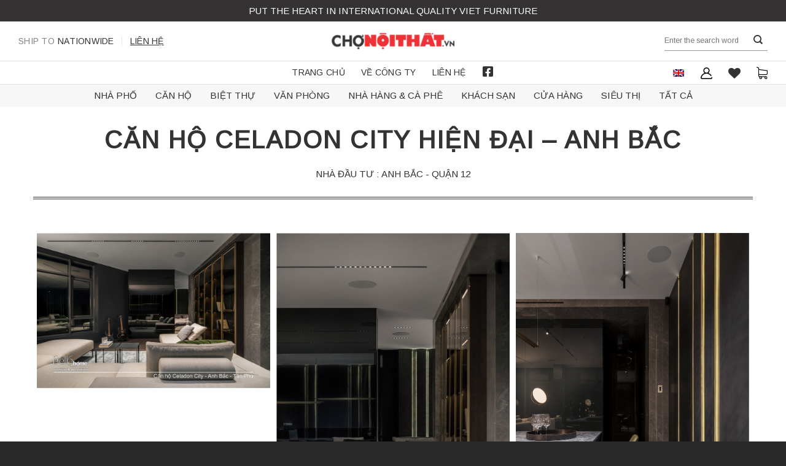

--- FILE ---
content_type: text/html; charset=UTF-8
request_url: https://chonoithat.vn/du-an/can-ho-celadon-city-hien-dai-anh-bac/
body_size: 28014
content:
<!DOCTYPE html>
<!--[if IE 9 ]> <html lang="vi-VN" prefix="og: https://ogp.me/ns#" class="ie9 loading-site no-js"> <![endif]-->
<!--[if IE 8 ]> <html lang="vi-VN" prefix="og: https://ogp.me/ns#" class="ie8 loading-site no-js"> <![endif]-->
<!--[if (gte IE 9)|!(IE)]><!--><html lang="vi-VN" prefix="og: https://ogp.me/ns#" class="loading-site no-js"> <!--<![endif]-->
<head><meta charset="UTF-8" /><script>if(navigator.userAgent.match(/MSIE|Internet Explorer/i)||navigator.userAgent.match(/Trident\/7\..*?rv:11/i)){var href=document.location.href;if(!href.match(/[?&]nowprocket/)){if(href.indexOf("?")==-1){if(href.indexOf("#")==-1){document.location.href=href+"?nowprocket=1"}else{document.location.href=href.replace("#","?nowprocket=1#")}}else{if(href.indexOf("#")==-1){document.location.href=href+"&nowprocket=1"}else{document.location.href=href.replace("#","&nowprocket=1#")}}}}</script><script>class RocketLazyLoadScripts{constructor(){this.v="1.2.4",this.triggerEvents=["keydown","mousedown","mousemove","touchmove","touchstart","touchend","wheel"],this.userEventHandler=this._triggerListener.bind(this),this.touchStartHandler=this._onTouchStart.bind(this),this.touchMoveHandler=this._onTouchMove.bind(this),this.touchEndHandler=this._onTouchEnd.bind(this),this.clickHandler=this._onClick.bind(this),this.interceptedClicks=[],window.addEventListener("pageshow",t=>{this.persisted=t.persisted}),window.addEventListener("DOMContentLoaded",()=>{this._preconnect3rdParties()}),this.delayedScripts={normal:[],async:[],defer:[]},this.trash=[],this.allJQueries=[]}_addUserInteractionListener(t){if(document.hidden){t._triggerListener();return}this.triggerEvents.forEach(e=>window.addEventListener(e,t.userEventHandler,{passive:!0})),window.addEventListener("touchstart",t.touchStartHandler,{passive:!0}),window.addEventListener("mousedown",t.touchStartHandler),document.addEventListener("visibilitychange",t.userEventHandler)}_removeUserInteractionListener(){this.triggerEvents.forEach(t=>window.removeEventListener(t,this.userEventHandler,{passive:!0})),document.removeEventListener("visibilitychange",this.userEventHandler)}_onTouchStart(t){"HTML"!==t.target.tagName&&(window.addEventListener("touchend",this.touchEndHandler),window.addEventListener("mouseup",this.touchEndHandler),window.addEventListener("touchmove",this.touchMoveHandler,{passive:!0}),window.addEventListener("mousemove",this.touchMoveHandler),t.target.addEventListener("click",this.clickHandler),this._renameDOMAttribute(t.target,"onclick","rocket-onclick"),this._pendingClickStarted())}_onTouchMove(t){window.removeEventListener("touchend",this.touchEndHandler),window.removeEventListener("mouseup",this.touchEndHandler),window.removeEventListener("touchmove",this.touchMoveHandler,{passive:!0}),window.removeEventListener("mousemove",this.touchMoveHandler),t.target.removeEventListener("click",this.clickHandler),this._renameDOMAttribute(t.target,"rocket-onclick","onclick"),this._pendingClickFinished()}_onTouchEnd(){window.removeEventListener("touchend",this.touchEndHandler),window.removeEventListener("mouseup",this.touchEndHandler),window.removeEventListener("touchmove",this.touchMoveHandler,{passive:!0}),window.removeEventListener("mousemove",this.touchMoveHandler)}_onClick(t){t.target.removeEventListener("click",this.clickHandler),this._renameDOMAttribute(t.target,"rocket-onclick","onclick"),this.interceptedClicks.push(t),t.preventDefault(),t.stopPropagation(),t.stopImmediatePropagation(),this._pendingClickFinished()}_replayClicks(){window.removeEventListener("touchstart",this.touchStartHandler,{passive:!0}),window.removeEventListener("mousedown",this.touchStartHandler),this.interceptedClicks.forEach(t=>{t.target.dispatchEvent(new MouseEvent("click",{view:t.view,bubbles:!0,cancelable:!0}))})}_waitForPendingClicks(){return new Promise(t=>{this._isClickPending?this._pendingClickFinished=t:t()})}_pendingClickStarted(){this._isClickPending=!0}_pendingClickFinished(){this._isClickPending=!1}_renameDOMAttribute(t,e,r){t.hasAttribute&&t.hasAttribute(e)&&(event.target.setAttribute(r,event.target.getAttribute(e)),event.target.removeAttribute(e))}_triggerListener(){this._removeUserInteractionListener(this),"loading"===document.readyState?document.addEventListener("DOMContentLoaded",this._loadEverythingNow.bind(this)):this._loadEverythingNow()}_preconnect3rdParties(){let t=[];document.querySelectorAll("script[type=rocketlazyloadscript][data-rocket-src]").forEach(e=>{let r=e.getAttribute("data-rocket-src");if(r&&0!==r.indexOf("data:")){0===r.indexOf("//")&&(r=location.protocol+r);try{let i=new URL(r).origin;i!==location.origin&&t.push({src:i,crossOrigin:e.crossOrigin||"module"===e.getAttribute("data-rocket-type")})}catch(n){}}}),t=[...new Map(t.map(t=>[JSON.stringify(t),t])).values()],this._batchInjectResourceHints(t,"preconnect")}async _loadEverythingNow(){this.lastBreath=Date.now(),this._delayEventListeners(),this._delayJQueryReady(this),this._handleDocumentWrite(),this._registerAllDelayedScripts(),this._preloadAllScripts(),await this._loadScriptsFromList(this.delayedScripts.normal),await this._loadScriptsFromList(this.delayedScripts.defer),await this._loadScriptsFromList(this.delayedScripts.async);try{await this._triggerDOMContentLoaded(),await this._pendingWebpackRequests(this),await this._triggerWindowLoad()}catch(t){console.error(t)}window.dispatchEvent(new Event("rocket-allScriptsLoaded")),this._waitForPendingClicks().then(()=>{this._replayClicks()}),this._emptyTrash()}_registerAllDelayedScripts(){document.querySelectorAll("script[type=rocketlazyloadscript]").forEach(t=>{t.hasAttribute("data-rocket-src")?t.hasAttribute("async")&&!1!==t.async?this.delayedScripts.async.push(t):t.hasAttribute("defer")&&!1!==t.defer||"module"===t.getAttribute("data-rocket-type")?this.delayedScripts.defer.push(t):this.delayedScripts.normal.push(t):this.delayedScripts.normal.push(t)})}async _transformScript(t){if(await this._littleBreath(),!0===t.noModule&&"noModule"in HTMLScriptElement.prototype){t.setAttribute("data-rocket-status","skipped");return}return new Promise(navigator.userAgent.indexOf("Firefox/")>0||""===navigator.vendor?e=>{let r=document.createElement("script");[...t.attributes].forEach(t=>{let e=t.nodeName;"type"!==e&&("data-rocket-type"===e&&(e="type"),"data-rocket-src"===e&&(e="src"),r.setAttribute(e,t.nodeValue))}),t.text&&(r.text=t.text),r.hasAttribute("src")?(r.addEventListener("load",e),r.addEventListener("error",e)):(r.text=t.text,e());try{t.parentNode.replaceChild(r,t)}catch(i){e()}}:e=>{function r(){t.setAttribute("data-rocket-status","failed"),e()}try{let i=t.getAttribute("data-rocket-type"),n=t.getAttribute("data-rocket-src");i?(t.type=i,t.removeAttribute("data-rocket-type")):t.removeAttribute("type"),t.addEventListener("load",function r(){t.setAttribute("data-rocket-status","executed"),e()}),t.addEventListener("error",r),n?(t.removeAttribute("data-rocket-src"),t.src=n):t.src="data:text/javascript;base64,"+window.btoa(unescape(encodeURIComponent(t.text)))}catch(s){r()}})}async _loadScriptsFromList(t){let e=t.shift();return e&&e.isConnected?(await this._transformScript(e),this._loadScriptsFromList(t)):Promise.resolve()}_preloadAllScripts(){this._batchInjectResourceHints([...this.delayedScripts.normal,...this.delayedScripts.defer,...this.delayedScripts.async],"preload")}_batchInjectResourceHints(t,e){var r=document.createDocumentFragment();t.forEach(t=>{let i=t.getAttribute&&t.getAttribute("data-rocket-src")||t.src;if(i){let n=document.createElement("link");n.href=i,n.rel=e,"preconnect"!==e&&(n.as="script"),t.getAttribute&&"module"===t.getAttribute("data-rocket-type")&&(n.crossOrigin=!0),t.crossOrigin&&(n.crossOrigin=t.crossOrigin),t.integrity&&(n.integrity=t.integrity),r.appendChild(n),this.trash.push(n)}}),document.head.appendChild(r)}_delayEventListeners(){let t={};function e(e,r){!function e(r){!t[r]&&(t[r]={originalFunctions:{add:r.addEventListener,remove:r.removeEventListener},eventsToRewrite:[]},r.addEventListener=function(){arguments[0]=i(arguments[0]),t[r].originalFunctions.add.apply(r,arguments)},r.removeEventListener=function(){arguments[0]=i(arguments[0]),t[r].originalFunctions.remove.apply(r,arguments)});function i(e){return t[r].eventsToRewrite.indexOf(e)>=0?"rocket-"+e:e}}(e),t[e].eventsToRewrite.push(r)}function r(t,e){let r=t[e];Object.defineProperty(t,e,{get:()=>r||function(){},set(i){t["rocket"+e]=r=i}})}e(document,"DOMContentLoaded"),e(window,"DOMContentLoaded"),e(window,"load"),e(window,"pageshow"),e(document,"readystatechange"),r(document,"onreadystatechange"),r(window,"onload"),r(window,"onpageshow")}_delayJQueryReady(t){let e;function r(t){return t.split(" ").map(t=>"load"===t||0===t.indexOf("load.")?"rocket-jquery-load":t).join(" ")}function i(i){if(i&&i.fn&&!t.allJQueries.includes(i)){i.fn.ready=i.fn.init.prototype.ready=function(e){return t.domReadyFired?e.bind(document)(i):document.addEventListener("rocket-DOMContentLoaded",()=>e.bind(document)(i)),i([])};let n=i.fn.on;i.fn.on=i.fn.init.prototype.on=function(){return this[0]===window&&("string"==typeof arguments[0]||arguments[0]instanceof String?arguments[0]=r(arguments[0]):"object"==typeof arguments[0]&&Object.keys(arguments[0]).forEach(t=>{let e=arguments[0][t];delete arguments[0][t],arguments[0][r(t)]=e})),n.apply(this,arguments),this},t.allJQueries.push(i)}e=i}i(window.jQuery),Object.defineProperty(window,"jQuery",{get:()=>e,set(t){i(t)}})}async _pendingWebpackRequests(t){let e=document.querySelector("script[data-webpack]");async function r(){return new Promise(t=>{e.addEventListener("load",t),e.addEventListener("error",t)})}e&&(await r(),await t._requestAnimFrame(),await t._pendingWebpackRequests(t))}async _triggerDOMContentLoaded(){this.domReadyFired=!0,await this._littleBreath(),document.dispatchEvent(new Event("rocket-DOMContentLoaded")),await this._littleBreath(),window.dispatchEvent(new Event("rocket-DOMContentLoaded")),await this._littleBreath(),document.dispatchEvent(new Event("rocket-readystatechange")),await this._littleBreath(),document.rocketonreadystatechange&&document.rocketonreadystatechange()}async _triggerWindowLoad(){await this._littleBreath(),window.dispatchEvent(new Event("rocket-load")),await this._littleBreath(),window.rocketonload&&window.rocketonload(),await this._littleBreath(),this.allJQueries.forEach(t=>t(window).trigger("rocket-jquery-load")),await this._littleBreath();let t=new Event("rocket-pageshow");t.persisted=this.persisted,window.dispatchEvent(t),await this._littleBreath(),window.rocketonpageshow&&window.rocketonpageshow({persisted:this.persisted})}_handleDocumentWrite(){let t=new Map;document.write=document.writeln=function(e){let r=document.currentScript;r||console.error("WPRocket unable to document.write this: "+e);let i=document.createRange(),n=r.parentElement,s=t.get(r);void 0===s&&(s=r.nextSibling,t.set(r,s));let a=document.createDocumentFragment();i.setStart(a,0),a.appendChild(i.createContextualFragment(e)),n.insertBefore(a,s)}}async _littleBreath(){Date.now()-this.lastBreath>45&&(await this._requestAnimFrame(),this.lastBreath=Date.now())}async _requestAnimFrame(){return document.hidden?new Promise(t=>setTimeout(t)):new Promise(t=>requestAnimationFrame(t))}_emptyTrash(){this.trash.forEach(t=>t.remove())}static run(){let t=new RocketLazyLoadScripts;t._addUserInteractionListener(t)}}RocketLazyLoadScripts.run();</script>
	
	<link rel="profile" href="http://gmpg.org/xfn/11" />
	<link rel="pingback" href="https://chonoithat.vn/xmlrpc.php" />

					<script type="rocketlazyloadscript">document.documentElement.className = document.documentElement.className + ' yes-js js_active js'</script>
				<script type="rocketlazyloadscript">(function(html){html.className = html.className.replace(/\bno-js\b/,'js')})(document.documentElement);</script>
	<style>img:is([sizes="auto" i], [sizes^="auto," i]) { contain-intrinsic-size: 3000px 1500px }</style>
	<link rel="alternate" hreflang="en" href="https://chonoithat.vn/project/apartment-celadon-city-modern-mr-bac/?lang=en" />
<link rel="alternate" hreflang="vi" href="https://chonoithat.vn/du-an/can-ho-celadon-city-hien-dai-anh-bac/" />
<link rel="alternate" hreflang="x-default" href="https://chonoithat.vn/du-an/can-ho-celadon-city-hien-dai-anh-bac/" />
<meta name="viewport" content="width=device-width, initial-scale=1, maximum-scale=1" />
<!-- Search Engine Optimization by Rank Math - https://rankmath.com/ -->
<title>CĂN HỘ CELADON CITY HIỆN ĐẠI - ANH BẮC</title>
<meta name="description" content="NHÀ ĐẦU TƯ : ANH BẮC - QUẬN 12"/>
<meta name="robots" content="follow, index, max-snippet:-1, max-video-preview:-1, max-image-preview:large"/>
<link rel="canonical" href="https://chonoithat.vn/du-an/can-ho-celadon-city-hien-dai-anh-bac/" />
<meta property="og:locale" content="vi_VN" />
<meta property="og:type" content="article" />
<meta property="og:title" content="CĂN HỘ CELADON CITY HIỆN ĐẠI - ANH BẮC" />
<meta property="og:description" content="NHÀ ĐẦU TƯ : ANH BẮC - QUẬN 12" />
<meta property="og:url" content="https://chonoithat.vn/du-an/can-ho-celadon-city-hien-dai-anh-bac/" />
<meta property="og:site_name" content="Chợ Nội Thất - Phục Vụ Không Giới Hạn" />
<meta property="og:updated_time" content="2021-01-26T09:48:34+07:00" />
<meta property="og:image" content="https://chonoithat.vn/wp-content/uploads/2020/11/v15-1557541717-.jpg" />
<meta property="og:image:secure_url" content="https://chonoithat.vn/wp-content/uploads/2020/11/v15-1557541717-.jpg" />
<meta property="og:image:width" content="950" />
<meta property="og:image:height" content="634" />
<meta property="og:image:alt" content="CĂN HỘ CELADON CITY HIỆN ĐẠI &#8211; ANH BẮC" />
<meta property="og:image:type" content="image/jpeg" />
<meta name="twitter:card" content="summary_large_image" />
<meta name="twitter:title" content="CĂN HỘ CELADON CITY HIỆN ĐẠI - ANH BẮC" />
<meta name="twitter:description" content="NHÀ ĐẦU TƯ : ANH BẮC - QUẬN 12" />
<meta name="twitter:image" content="https://chonoithat.vn/wp-content/uploads/2020/11/v15-1557541717-.jpg" />
<!-- /Rank Math WordPress SEO plugin -->

<link rel='dns-prefetch' href='//fonts.googleapis.com' />
<link rel="alternate" type="application/rss+xml" title="Chợ Nội Thất - Phục Vụ Không Giới Hạn &raquo; Feed" href="https://chonoithat.vn/feed/" />
<link rel="alternate" type="application/rss+xml" title="Chợ Nội Thất - Phục Vụ Không Giới Hạn &raquo; Comments Feed" href="https://chonoithat.vn/comments/feed/" />
<style id='classic-theme-styles-inline-css' type='text/css'>
/*! This file is auto-generated */
.wp-block-button__link{color:#fff;background-color:#32373c;border-radius:9999px;box-shadow:none;text-decoration:none;padding:calc(.667em + 2px) calc(1.333em + 2px);font-size:1.125em}.wp-block-file__button{background:#32373c;color:#fff;text-decoration:none}
</style>
<link data-minify="1" rel='stylesheet' id='wpml-blocks-css' href='https://chonoithat.vn/wp-content/cache/min/1/wp-content/plugins/sitepress-multilingual-cms/dist/css/blocks/styles.css?ver=1738809173' type='text/css' media='all' />
<link data-minify="1" rel='stylesheet' id='contact-form-7-css' href='https://chonoithat.vn/wp-content/cache/min/1/wp-content/plugins/contact-form-7/includes/css/styles.css?ver=1738809173' type='text/css' media='all' />
<link data-minify="1" rel='stylesheet' id='woof-css' href='https://chonoithat.vn/wp-content/cache/min/1/wp-content/plugins/woocommerce-products-filter/css/front.css?ver=1738809173' type='text/css' media='all' />
<style id='woof-inline-css' type='text/css'>

.woof_products_top_panel li span, .woof_products_top_panel2 li span{background: url(https://chonoithat.vn/wp-content/plugins/woocommerce-products-filter/img/delete.png);background-size: 14px 14px;background-repeat: no-repeat;background-position: right;}
.woof_edit_view{
                    display: none;
                }
.woof_price_search_container .price_slider_amount button.button{
                        display: none;
                    }

                    /***** END: hiding submit button of the price slider ******/

</style>
<link rel='stylesheet' id='chosen-drop-down-css' href='https://chonoithat.vn/wp-content/plugins/woocommerce-products-filter/js/chosen/chosen.min.css' type='text/css' media='all' />
<style id='woocommerce-inline-inline-css' type='text/css'>
.woocommerce form .form-row .required { visibility: visible; }
</style>
<link rel='stylesheet' id='wpml-legacy-horizontal-list-0-css' href='//chonoithat.vn/wp-content/plugins/sitepress-multilingual-cms/templates/language-switchers/legacy-list-horizontal/style.min.css' type='text/css' media='all' />
<link data-minify="1" rel='stylesheet' id='flatsome-woocommerce-wishlist-css' href='https://chonoithat.vn/wp-content/cache/min/1/wp-content/themes/flatsome/inc/integrations/wc-yith-wishlist/wishlist.css?ver=1738809173' type='text/css' media='all' />
<link data-minify="1" rel='stylesheet' id='flatsome-main-css' href='https://chonoithat.vn/wp-content/cache/min/1/wp-content/themes/flatsome/assets/css/flatsome.css?ver=1738809173' type='text/css' media='all' />
<style id='flatsome-main-inline-css' type='text/css'>
@font-face {
				font-family: "fl-icons";
				font-display: block;
				src: url(https://chonoithat.vn/wp-content/themes/flatsome/assets/css/icons/fl-icons.eot?v=3.14.2);
				src:
					url(https://chonoithat.vn/wp-content/themes/flatsome/assets/css/icons/fl-icons.eot#iefix?v=3.14.2) format("embedded-opentype"),
					url(https://chonoithat.vn/wp-content/themes/flatsome/assets/css/icons/fl-icons.woff2?v=3.14.2) format("woff2"),
					url(https://chonoithat.vn/wp-content/themes/flatsome/assets/css/icons/fl-icons.ttf?v=3.14.2) format("truetype"),
					url(https://chonoithat.vn/wp-content/themes/flatsome/assets/css/icons/fl-icons.woff?v=3.14.2) format("woff"),
					url(https://chonoithat.vn/wp-content/themes/flatsome/assets/css/icons/fl-icons.svg?v=3.14.2#fl-icons) format("svg");
			}
</style>
<link data-minify="1" rel='stylesheet' id='flatsome-shop-css' href='https://chonoithat.vn/wp-content/cache/min/1/wp-content/themes/flatsome/assets/css/flatsome-shop.css?ver=1738809173' type='text/css' media='all' />
<link data-minify="1" rel='stylesheet' id='flatsome-style-css' href='https://chonoithat.vn/wp-content/cache/min/1/wp-content/themes/flatsome-child/style.css?ver=1738809173' type='text/css' media='all' />
<link data-minify="1" rel='stylesheet' id='all-font-awesome-css' href='https://chonoithat.vn/wp-content/cache/min/1/wp-content/themes/flatsome-child/assets/fontsawesome/css/all.min.css?ver=1738809173' type='text/css' media='all' />
<link rel='stylesheet' id='style-fancybox-css' href='https://chonoithat.vn/wp-content/themes/flatsome-child/assets/fancybox/jquery.fancybox.min.css' type='text/css' media='all' />
<link rel='stylesheet' id='flatsome-googlefonts-css' href='//fonts.googleapis.com/css?family=Arimo%3Aregular%2Cregular%2Cregular%2Cregular%7CPattaya%3Aregular%2Cregular&#038;display=swap&#038;ver=3.9' type='text/css' media='all' />
<style id='rocket-lazyload-inline-css' type='text/css'>
.rll-youtube-player{position:relative;padding-bottom:56.23%;height:0;overflow:hidden;max-width:100%;}.rll-youtube-player:focus-within{outline: 2px solid currentColor;outline-offset: 5px;}.rll-youtube-player iframe{position:absolute;top:0;left:0;width:100%;height:100%;z-index:100;background:0 0}.rll-youtube-player img{bottom:0;display:block;left:0;margin:auto;max-width:100%;width:100%;position:absolute;right:0;top:0;border:none;height:auto;-webkit-transition:.4s all;-moz-transition:.4s all;transition:.4s all}.rll-youtube-player img:hover{-webkit-filter:brightness(75%)}.rll-youtube-player .play{height:100%;width:100%;left:0;top:0;position:absolute;background:url(https://chonoithat.vn/wp-content/plugins/wp-rocket/assets/img/youtube.png) no-repeat center;background-color: transparent !important;cursor:pointer;border:none;}
</style>
<script type="rocketlazyloadscript" data-rocket-type="text/javascript" data-rocket-src="https://chonoithat.vn/wp-includes/js/jquery/jquery.min.js" id="jquery-core-js" defer></script>
<link rel="https://api.w.org/" href="https://chonoithat.vn/wp-json/" /><meta name="generator" content="WordPress 6.7.4" />
<link rel='shortlink' href='https://chonoithat.vn/?p=5363' />
<link rel="alternate" title="oEmbed (JSON)" type="application/json+oembed" href="https://chonoithat.vn/wp-json/oembed/1.0/embed?url=https%3A%2F%2Fchonoithat.vn%2Fdu-an%2Fcan-ho-celadon-city-hien-dai-anh-bac%2F" />
<link rel="alternate" title="oEmbed (XML)" type="text/xml+oembed" href="https://chonoithat.vn/wp-json/oembed/1.0/embed?url=https%3A%2F%2Fchonoithat.vn%2Fdu-an%2Fcan-ho-celadon-city-hien-dai-anh-bac%2F&#038;format=xml" />
<meta name="generator" content="WPML ver:4.6.3 stt:1,57;" />
<meta name="generator" content="Site Kit by Google 1.102.0" /><!--[if IE]><link rel="stylesheet" type="text/css" href="https://chonoithat.vn/wp-content/themes/flatsome/assets/css/ie-fallback.css"><script src="//cdnjs.cloudflare.com/ajax/libs/html5shiv/3.6.1/html5shiv.js"></script><script>var head = document.getElementsByTagName('head')[0],style = document.createElement('style');style.type = 'text/css';style.styleSheet.cssText = ':before,:after{content:none !important';head.appendChild(style);setTimeout(function(){head.removeChild(style);}, 0);</script><script src="https://chonoithat.vn/wp-content/themes/flatsome/assets/libs/ie-flexibility.js"></script><![endif]--><!-- Facebook Pixel Code -->
<script type="rocketlazyloadscript">
!function(f,b,e,v,n,t,s)
{if(f.fbq)return;n=f.fbq=function(){n.callMethod?
n.callMethod.apply(n,arguments):n.queue.push(arguments)};
if(!f._fbq)f._fbq=n;n.push=n;n.loaded=!0;n.version='2.0';
n.queue=[];t=b.createElement(e);t.async=!0;
t.src=v;s=b.getElementsByTagName(e)[0];
s.parentNode.insertBefore(t,s)}(window,document,'script',
'https://connect.facebook.net/en_US/fbevents.js');
 fbq('init', '159322149291228'); 
fbq('track', 'PageView');
</script>
<noscript>
 <img height="1" width="1" 
src="https://www.facebook.com/tr?id=159322149291228&ev=PageView
&noscript=1"/>
</noscript>
<!-- End Facebook Pixel Code -->
<!-- Google Tag Manager -->
<script type="rocketlazyloadscript">(function(w,d,s,l,i){w[l]=w[l]||[];w[l].push({'gtm.start':
new Date().getTime(),event:'gtm.js'});var f=d.getElementsByTagName(s)[0],
j=d.createElement(s),dl=l!='dataLayer'?'&l='+l:'';j.async=true;j.src=
'https://www.googletagmanager.com/gtm.js?id='+i+dl;f.parentNode.insertBefore(j,f);
})(window,document,'script','dataLayer','GTM-W8MCSKD');</script>
<!-- End Google Tag Manager -->
<!-- Google tag (gtag.js) -->
<script type="rocketlazyloadscript" async data-rocket-src="https://www.googletagmanager.com/gtag/js?id=G-6N1W107SC9"></script>
<script type="rocketlazyloadscript">
  window.dataLayer = window.dataLayer || [];
  function gtag(){dataLayer.push(arguments);}
  gtag('js', new Date());

  gtag('config', 'G-6N1W107SC9');
</script>	<noscript><style>.woocommerce-product-gallery{ opacity: 1 !important; }</style></noscript>
	<link rel="icon" href="https://chonoithat.vn/wp-content/uploads/2022/08/cropped-logo-favicon-32x32.png" sizes="32x32" />
<link rel="icon" href="https://chonoithat.vn/wp-content/uploads/2022/08/cropped-logo-favicon-192x192.png" sizes="192x192" />
<link rel="apple-touch-icon" href="https://chonoithat.vn/wp-content/uploads/2022/08/cropped-logo-favicon-180x180.png" />
<meta name="msapplication-TileImage" content="https://chonoithat.vn/wp-content/uploads/2022/08/cropped-logo-favicon-270x270.png" />
<style id="custom-css" type="text/css">:root {--primary-color: #343232;}.full-width .ubermenu-nav, .container, .row{max-width: 1200px}.row.row-collapse{max-width: 1170px}.row.row-small{max-width: 1192.5px}.row.row-large{max-width: 1230px}.header-main{height: 64px}#logo img{max-height: 64px}#logo{width:200px;}.header-bottom{min-height: 35px}.header-top{min-height: 35px}.transparent .header-main{height: 94px}.transparent #logo img{max-height: 94px}.has-transparent + .page-title:first-of-type,.has-transparent + #main > .page-title,.has-transparent + #main > div > .page-title,.has-transparent + #main .page-header-wrapper:first-of-type .page-title{padding-top: 174px;}.header.show-on-scroll,.stuck .header-main{height:70px!important}.stuck #logo img{max-height: 70px!important}.search-form{ width: 35%;}.header-bg-color, .header-wrapper {background-color: rgba(255,255,255,0)}.header-bottom {background-color: rgba(255,255,255,0)}.header-main .nav > li > a{line-height: 32px }.header-wrapper:not(.stuck) .header-main .header-nav{margin-top: -1px }.stuck .header-main .nav > li > a{line-height: 50px }.header-bottom-nav > li > a{line-height: 25px }@media (max-width: 549px) {.header-main{height: 70px}#logo img{max-height: 70px}}.nav-dropdown-has-arrow.nav-dropdown-has-border li.has-dropdown:before{border-bottom-color: #f7f7f7;}.nav .nav-dropdown{border-color: #f7f7f7 }.nav-dropdown{font-size:100%}.nav-dropdown-has-arrow li.has-dropdown:after{border-bottom-color: #f7f7f7;}.nav .nav-dropdown{background-color: #f7f7f7}.header-top{background-color:#343232!important;}/* Color */.accordion-title.active, .has-icon-bg .icon .icon-inner,.logo a, .primary.is-underline, .primary.is-link, .badge-outline .badge-inner, .nav-outline > li.active> a,.nav-outline >li.active > a, .cart-icon strong,[data-color='primary'], .is-outline.primary{color: #343232;}/* Color !important */[data-text-color="primary"]{color: #343232!important;}/* Background Color */[data-text-bg="primary"]{background-color: #343232;}/* Background */.scroll-to-bullets a,.featured-title, .label-new.menu-item > a:after, .nav-pagination > li > .current,.nav-pagination > li > span:hover,.nav-pagination > li > a:hover,.has-hover:hover .badge-outline .badge-inner,button[type="submit"], .button.wc-forward:not(.checkout):not(.checkout-button), .button.submit-button, .button.primary:not(.is-outline),.featured-table .title,.is-outline:hover, .has-icon:hover .icon-label,.nav-dropdown-bold .nav-column li > a:hover, .nav-dropdown.nav-dropdown-bold > li > a:hover, .nav-dropdown-bold.dark .nav-column li > a:hover, .nav-dropdown.nav-dropdown-bold.dark > li > a:hover, .is-outline:hover, .tagcloud a:hover,.grid-tools a, input[type='submit']:not(.is-form), .box-badge:hover .box-text, input.button.alt,.nav-box > li > a:hover,.nav-box > li.active > a,.nav-pills > li.active > a ,.current-dropdown .cart-icon strong, .cart-icon:hover strong, .nav-line-bottom > li > a:before, .nav-line-grow > li > a:before, .nav-line > li > a:before,.banner, .header-top, .slider-nav-circle .flickity-prev-next-button:hover svg, .slider-nav-circle .flickity-prev-next-button:hover .arrow, .primary.is-outline:hover, .button.primary:not(.is-outline), input[type='submit'].primary, input[type='submit'].primary, input[type='reset'].button, input[type='button'].primary, .badge-inner{background-color: #343232;}/* Border */.nav-vertical.nav-tabs > li.active > a,.scroll-to-bullets a.active,.nav-pagination > li > .current,.nav-pagination > li > span:hover,.nav-pagination > li > a:hover,.has-hover:hover .badge-outline .badge-inner,.accordion-title.active,.featured-table,.is-outline:hover, .tagcloud a:hover,blockquote, .has-border, .cart-icon strong:after,.cart-icon strong,.blockUI:before, .processing:before,.loading-spin, .slider-nav-circle .flickity-prev-next-button:hover svg, .slider-nav-circle .flickity-prev-next-button:hover .arrow, .primary.is-outline:hover{border-color: #343232}.nav-tabs > li.active > a{border-top-color: #343232}.widget_shopping_cart_content .blockUI.blockOverlay:before { border-left-color: #343232 }.woocommerce-checkout-review-order .blockUI.blockOverlay:before { border-left-color: #343232 }/* Fill */.slider .flickity-prev-next-button:hover svg,.slider .flickity-prev-next-button:hover .arrow{fill: #343232;}/* Background Color */[data-icon-label]:after, .secondary.is-underline:hover,.secondary.is-outline:hover,.icon-label,.button.secondary:not(.is-outline),.button.alt:not(.is-outline), .badge-inner.on-sale, .button.checkout, .single_add_to_cart_button, .current .breadcrumb-step{ background-color:#f7ad1f; }[data-text-bg="secondary"]{background-color: #f7ad1f;}/* Color */.secondary.is-underline,.secondary.is-link, .secondary.is-outline,.stars a.active, .star-rating:before, .woocommerce-page .star-rating:before,.star-rating span:before, .color-secondary{color: #f7ad1f}/* Color !important */[data-text-color="secondary"]{color: #f7ad1f!important;}/* Border */.secondary.is-outline:hover{border-color:#f7ad1f}.success.is-underline:hover,.success.is-outline:hover,.success{background-color: #644935}.success-color, .success.is-link, .success.is-outline{color: #644935;}.success-border{border-color: #644935!important;}/* Color !important */[data-text-color="success"]{color: #644935!important;}/* Background Color */[data-text-bg="success"]{background-color: #644935;}.alert.is-underline:hover,.alert.is-outline:hover,.alert{background-color: #9a803f}.alert.is-link, .alert.is-outline, .color-alert{color: #9a803f;}/* Color !important */[data-text-color="alert"]{color: #9a803f!important;}/* Background Color */[data-text-bg="alert"]{background-color: #9a803f;}body{font-size: 95%;}@media screen and (max-width: 549px){body{font-size: 100%;}}body{font-family:"Arimo", sans-serif}body{font-weight: 0}body{color: #343232}.nav > li > a {font-family:"Arimo", sans-serif;}.mobile-sidebar-levels-2 .nav > li > ul > li > a {font-family:"Arimo", sans-serif;}.nav > li > a {font-weight: 0;}.mobile-sidebar-levels-2 .nav > li > ul > li > a {font-weight: 0;}h1,h2,h3,h4,h5,h6,.heading-font, .off-canvas-center .nav-sidebar.nav-vertical > li > a{font-family: "Arimo", sans-serif;}h1,h2,h3,h4,h5,h6,.heading-font,.banner h1,.banner h2{font-weight: 0;}h1,h2,h3,h4,h5,h6,.heading-font{color: #343232;}.alt-font{font-family: "Pattaya", sans-serif;}.alt-font{font-weight: 0!important;}.header:not(.transparent) .top-bar-nav > li > a {color: #ffffff;}.header:not(.transparent) .top-bar-nav.nav > li > a:hover,.header:not(.transparent) .top-bar-nav.nav > li.active > a,.header:not(.transparent) .top-bar-nav.nav > li.current > a,.header:not(.transparent) .top-bar-nav.nav > li > a.active,.header:not(.transparent) .top-bar-nav.nav > li > a.current{color: #ffffff;}.top-bar-nav.nav-line-bottom > li > a:before,.top-bar-nav.nav-line-grow > li > a:before,.top-bar-nav.nav-line > li > a:before,.top-bar-nav.nav-box > li > a:hover,.top-bar-nav.nav-box > li.active > a,.top-bar-nav.nav-pills > li > a:hover,.top-bar-nav.nav-pills > li.active > a{color:#FFF!important;background-color: #ffffff;}.header:not(.transparent) .header-bottom-nav.nav > li > a{color: #343232;}.header:not(.transparent) .header-bottom-nav.nav > li > a:hover,.header:not(.transparent) .header-bottom-nav.nav > li.active > a,.header:not(.transparent) .header-bottom-nav.nav > li.current > a,.header:not(.transparent) .header-bottom-nav.nav > li > a.active,.header:not(.transparent) .header-bottom-nav.nav > li > a.current{color: #f7ad1f;}.header-bottom-nav.nav-line-bottom > li > a:before,.header-bottom-nav.nav-line-grow > li > a:before,.header-bottom-nav.nav-line > li > a:before,.header-bottom-nav.nav-box > li > a:hover,.header-bottom-nav.nav-box > li.active > a,.header-bottom-nav.nav-pills > li > a:hover,.header-bottom-nav.nav-pills > li.active > a{color:#FFF!important;background-color: #f7ad1f;}a{color: #343232;}a:hover{color: #f7ad1f;}.tagcloud a:hover{border-color: #f7ad1f;background-color: #f7ad1f;}.widget a{color: #343232;}.widget a:hover{color: #f7ad1f;}.widget .tagcloud a:hover{border-color: #f7ad1f; background-color: #f7ad1f;}.is-divider{background-color: #343232;}.current .breadcrumb-step, [data-icon-label]:after, .button#place_order,.button.checkout,.checkout-button,.single_add_to_cart_button.button{background-color: #343232!important }.badge-inner.on-sale{background-color: #9a803f}.badge-inner.new-bubble{background-color: #9a803f}.star-rating span:before,.star-rating:before, .woocommerce-page .star-rating:before, .stars a:hover:after, .stars a.active:after{color: #224750}.price del, .product_list_widget del, del .woocommerce-Price-amount { color: #787878; }ins .woocommerce-Price-amount { color: #787878; }@media screen and (min-width: 550px){.products .box-vertical .box-image{min-width: 400px!important;width: 400px!important;}}.absolute-footer, html{background-color: #292929}/* Custom CSS */.scroll-to-bullets a, .featured-title, .label-new.menu-item > a:after, .nav-pagination > li > .current, .nav-pagination > li > span:hover, .nav-pagination > li > a:hover, .has-hover:hover .badge-outline .badge-inner, button[type="submit"], .button.wc-forward:not(.checkout):not(.checkout-button), .button.submit-button, .button.primary:not(.is-outline), .featured-table .title, .is-outline:hover, .has-icon:hover .icon-label, .nav-dropdown-bold .nav-column li > a:hover, .nav-dropdown.nav-dropdown-bold > li > a:hover, .nav-dropdown-bold.dark .nav-column li > a:hover, .nav-dropdown.nav-dropdown-bold.dark > li > a:hover, .is-outline:hover, .tagcloud a:hover, .grid-tools a, input[type='submit']:not(.is-form), .box-badge:hover .box-text, input.button.alt, .nav-box > li > a:hover, .nav-box > li.active > a, .nav-pills > li.active > a, .current-dropdown .cart-icon strong, .cart-icon:hover strong, .nav-line-bottom > li > a:before, .nav-line-grow > li > a:before, .nav-line > li > a:before, .banner, .header-top, .slider-nav-circle .flickity-prev-next-button:hover svg, .slider-nav-circle .flickity-prev-next-button:hover .arrow, .primary.is-outline:hover, .button.primary:not(.is-outline), input[type='submit'].primary, input[type='submit'].primary, input[type='reset'].button, input[type='button'].primary, .badge-inner{background-color: #625a67;}.product-short-description p,.module-product-detail { margin-bottom: 10px; }.label-new.menu-item > a:after{content:"New";}.label-hot.menu-item > a:after{content:"Hot";}.label-sale.menu-item > a:after{content:"Sale";}.label-popular.menu-item > a:after{content:"Popular";}</style><noscript><style id="rocket-lazyload-nojs-css">.rll-youtube-player, [data-lazy-src]{display:none !important;}</style></noscript></head>

<body class="project-template-default single single-project postid-5363 theme-flatsome woocommerce-no-js lightbox nav-dropdown-has-shadow nav-dropdown-has-border mobile-submenu-toggle">

<!-- Google Tag Manager (noscript) -->
<noscript><iframe src="https://www.googletagmanager.com/ns.html?id=GTM-W8MCSKD"
height="0" width="0" style="display:none;visibility:hidden"></iframe></noscript>
<!-- End Google Tag Manager (noscript) -->
<a class="skip-link screen-reader-text" href="#main">Skip to content</a>

<div id="wrapper">

	
	<header id="header" class="header header-full-width has-sticky sticky-jump">
		<div class="header-wrapper">
			<div id="top-bar" class="header-top hide-for-sticky nav-dark flex-has-center">
    <div class="flex-row container">
      <div class="flex-col hide-for-medium flex-left">
          <ul class="nav nav-left medium-nav-center nav-small  nav-divided">
                        </ul>
      </div>

      <div class="flex-col hide-for-medium flex-center">
          <ul class="nav nav-center nav-small  nav-divided">
              <li class="html custom html_topbar_left"><p><a href="#">Put the Heart in international QUALITY VIET FURNITURE</a></p></li>          </ul>
      </div>

      <div class="flex-col hide-for-medium flex-right">
         <ul class="nav top-bar-nav nav-right nav-small  nav-divided">
                        </ul>
      </div>

            <div class="flex-col show-for-medium flex-grow">
          <ul class="nav nav-center nav-small mobile-nav  nav-divided">
              <li class="html custom html_topbar_left"><p><a href="#">Put the Heart in international QUALITY VIET FURNITURE</a></p></li>          </ul>
      </div>
      
    </div>
</div>
<div id="masthead" class="header-main show-logo-center">
      <div class="header-inner flex-row container logo-center medium-logo-center" role="navigation">

          <!-- Logo -->
          <div id="logo" class="flex-col logo">
            <!-- Header logo -->
<a href="https://chonoithat.vn/" title="Chợ Nội Thất &#8211; Phục Vụ Không Giới Hạn" rel="home">
    <img width="200" height="64" src="data:image/svg+xml,%3Csvg%20xmlns='http://www.w3.org/2000/svg'%20viewBox='0%200%20200%2064'%3E%3C/svg%3E" class="header_logo header-logo" alt="Chợ Nội Thất &#8211; Phục Vụ Không Giới Hạn" data-lazy-src="https://chonoithat.vn/wp-content/uploads/2020/10/logo.png"/><noscript><img width="200" height="64" src="https://chonoithat.vn/wp-content/uploads/2020/10/logo.png" class="header_logo header-logo" alt="Chợ Nội Thất &#8211; Phục Vụ Không Giới Hạn"/></noscript><img  width="200" height="64" src="data:image/svg+xml,%3Csvg%20xmlns='http://www.w3.org/2000/svg'%20viewBox='0%200%20200%2064'%3E%3C/svg%3E" class="header-logo-dark" alt="Chợ Nội Thất &#8211; Phục Vụ Không Giới Hạn" data-lazy-src="https://chonoithat.vn/wp-content/uploads/2020/10/logo.png"/><noscript><img  width="200" height="64" src="https://chonoithat.vn/wp-content/uploads/2020/10/logo.png" class="header-logo-dark" alt="Chợ Nội Thất &#8211; Phục Vụ Không Giới Hạn"/></noscript></a>
          </div>

          <!-- Mobile Left Elements -->
          <div class="flex-col show-for-medium flex-left">
            <ul class="mobile-nav nav nav-left ">
              <li class="nav-icon has-icon">
  		<a href="#" data-open="#main-menu" data-pos="left" data-bg="main-menu-overlay" data-color="" class="is-small" aria-label="Menu" aria-controls="main-menu" aria-expanded="false">
		
		  <i class="icon-menu" ></i>
		  		</a>
	</li>            </ul>
          </div>

          <!-- Left Elements -->
          <div class="flex-col hide-for-medium flex-left
            ">
            <ul class="header-nav header-nav-main nav nav-left  nav-divided nav-spacing-xlarge nav-uppercase" >
              <li class="html custom html_topbar_right"><a href="#"><span>Ship to </span> Nationwide</a></li><li id="menu-item-117" class="menu-item menu-item-type-post_type menu-item-object-page menu-item-117 menu-item-design-default"><a href="https://chonoithat.vn/lien-he/" class="nav-top-link">Liên hệ</a></li>
            </ul>
          </div>

          <!-- Right Elements -->
          <div class="flex-col hide-for-medium flex-right">
            <ul class="header-nav header-nav-main nav nav-right  nav-divided nav-spacing-xlarge nav-uppercase">
              <li class="header-search-form search-form html relative has-icon">
	<div class="header-search-form-wrapper">
		<div class="searchform-wrapper ux-search-box relative is-normal"><form role="search" method="get" class="searchform" action="https://chonoithat.vn/">
	<div class="flex-row relative">
						<div class="flex-col flex-grow">
			<label class="screen-reader-text" for="woocommerce-product-search-field-0">Search for:</label>
			<input type="search" id="woocommerce-product-search-field-0" class="search-field mb-0" placeholder="Enter the search word" value="" name="s" />
			<input type="hidden" name="post_type" value="product" />
							<input type="hidden" name="lang" value="vi" />
					</div>
		<div class="flex-col">
			<button type="submit" value="Search" class="ux-search-submit submit-button secondary button icon mb-0" aria-label="Submit">
				<i class="icon-search" ></i>			</button>
		</div>
	</div>
	<div class="live-search-results text-left z-top"></div>
<input type='hidden' name='lang' value='vi' /></form>
</div>	</div>
</li>            </ul>
          </div>

          <!-- Mobile Right Elements -->
          <div class="flex-col show-for-medium flex-right">
            <ul class="mobile-nav nav nav-right ">
              <li class="html custom html_nav_position_text_top">
<div class="wpml-ls-statics-shortcode_actions wpml-ls wpml-ls-legacy-list-horizontal">
	<ul><li class="wpml-ls-slot-shortcode_actions wpml-ls-item wpml-ls-item-en wpml-ls-first-item wpml-ls-last-item wpml-ls-item-legacy-list-horizontal">
				<a href="https://chonoithat.vn/project/apartment-celadon-city-modern-mr-bac/?lang=en" class="wpml-ls-link">
                                                        <img
            class="wpml-ls-flag"
            src="data:image/svg+xml,%3Csvg%20xmlns='http://www.w3.org/2000/svg'%20viewBox='0%200%200%200'%3E%3C/svg%3E"
            alt="English"
            width=18
            height=12
    data-lazy-src="https://chonoithat.vn/wp-content/plugins/sitepress-multilingual-cms/res/flags/en.png" /><noscript><img
            class="wpml-ls-flag"
            src="https://chonoithat.vn/wp-content/plugins/sitepress-multilingual-cms/res/flags/en.png"
            alt="English"
            width=18
            height=12
    /></noscript></a>
			</li></ul>
</div>
</li><li class="header-wishlist-icon has-icon">
	        <a href="https://chonoithat.vn/yeu-thich/?wishlist-action" class="wishlist-link ">
            <i class="wishlist-icon icon-heart"
			   >
            </i>
        </a>
    </li>
<li class="account-item has-icon">
	<a href="https://chonoithat.vn/tai-khoan/"
	class="account-link-mobile is-small" title="My account">
	  <i class="icon-user" ></i>	</a>
</li>
<li class="cart-item has-icon">

      <a href="https://chonoithat.vn/gio-hang/" class="header-cart-link off-canvas-toggle nav-top-link is-small" data-open="#cart-popup" data-class="off-canvas-cart" title="Cart" data-pos="right">
  
  <span class="image-icon header-cart-icon" data-icon-label="0">
    <img class="cart-img-icon" alt="Cart" src="data:image/svg+xml,%3Csvg%20xmlns='http://www.w3.org/2000/svg'%20viewBox='0%200%200%200'%3E%3C/svg%3E" data-lazy-src="https://chonoithat.vn/wp-content/uploads/2020/10/cart.png"/><noscript><img class="cart-img-icon" alt="Cart" src="https://chonoithat.vn/wp-content/uploads/2020/10/cart.png"/></noscript>
  </span>
</a>

</li>
            </ul>
          </div>

      </div>
     
      </div><div id="wide-nav" class="header-bottom wide-nav flex-has-center">
    <div class="flex-row container">

                        <div class="flex-col hide-for-medium flex-left">
                <ul class="nav header-nav header-bottom-nav nav-left  nav-line-bottom nav-spacing-xlarge nav-uppercase">
                                    </ul>
            </div>
            
                        <div class="flex-col hide-for-medium flex-center">
                <ul class="nav header-nav header-bottom-nav nav-center  nav-line-bottom nav-spacing-xlarge nav-uppercase">
                    <li id="menu-item-99" class="menu-item menu-item-type-post_type menu-item-object-page menu-item-home menu-item-99 menu-item-design-default"><a href="https://chonoithat.vn/" class="nav-top-link">Trang chủ</a></li>
<li id="menu-item-411" class="menu-item menu-item-type-post_type menu-item-object-page menu-item-411 menu-item-design-default"><a href="https://chonoithat.vn/ve-cong-ty/" class="nav-top-link">Về công ty</a></li>
<li id="menu-item-97" class="menu-item menu-item-type-post_type menu-item-object-page menu-item-97 menu-item-design-default"><a href="https://chonoithat.vn/lien-he/" class="nav-top-link">Liên hệ</a></li>
<li id="menu-item-1546" class="icon menu-item menu-item-type-custom menu-item-object-custom menu-item-1546 menu-item-design-default"><a href="https://www.facebook.com/chonoithat.vn" class="nav-top-link"><i class="fab fa-facebook-square"></i>Facebook</a></li>
                </ul>
            </div>
            
                        <div class="flex-col hide-for-medium flex-right flex-grow">
              <ul class="nav header-nav header-bottom-nav nav-right  nav-line-bottom nav-spacing-xlarge nav-uppercase">
                   <li class="html custom html_nav_position_text_top">
<div class="wpml-ls-statics-shortcode_actions wpml-ls wpml-ls-legacy-list-horizontal">
	<ul><li class="wpml-ls-slot-shortcode_actions wpml-ls-item wpml-ls-item-en wpml-ls-first-item wpml-ls-last-item wpml-ls-item-legacy-list-horizontal">
				<a href="https://chonoithat.vn/project/apartment-celadon-city-modern-mr-bac/?lang=en" class="wpml-ls-link">
                                                        <img
            class="wpml-ls-flag"
            src="data:image/svg+xml,%3Csvg%20xmlns='http://www.w3.org/2000/svg'%20viewBox='0%200%200%200'%3E%3C/svg%3E"
            alt="English"
            width=18
            height=12
    data-lazy-src="https://chonoithat.vn/wp-content/plugins/sitepress-multilingual-cms/res/flags/en.png" /><noscript><img
            class="wpml-ls-flag"
            src="https://chonoithat.vn/wp-content/plugins/sitepress-multilingual-cms/res/flags/en.png"
            alt="English"
            width=18
            height=12
    /></noscript></a>
			</li></ul>
</div>
</li><li class="account-item has-icon
    "
>

<a href="https://chonoithat.vn/tai-khoan/"
    class="nav-top-link nav-top-not-logged-in "
    data-open="#login-form-popup"  >
  <i class="icon-user" ></i>
</a>



</li>
<li class="header-wishlist-icon">
    <a href="https://chonoithat.vn/yeu-thich/?wishlist-action" class="wishlist-link is-small">
  	          <i class="wishlist-icon icon-heart"
        >
      </i>
      </a>
  </li><li class="cart-item has-icon">

	<a href="https://chonoithat.vn/gio-hang/" class="header-cart-link off-canvas-toggle nav-top-link is-small" data-open="#cart-popup" data-class="off-canvas-cart" title="Cart" data-pos="right">


  <span class="image-icon header-cart-icon" data-icon-label="0">
    <img class="cart-img-icon" alt="Cart" src="data:image/svg+xml,%3Csvg%20xmlns='http://www.w3.org/2000/svg'%20viewBox='0%200%200%200'%3E%3C/svg%3E" data-lazy-src="https://chonoithat.vn/wp-content/uploads/2020/10/cart.png"/><noscript><img class="cart-img-icon" alt="Cart" src="https://chonoithat.vn/wp-content/uploads/2020/10/cart.png"/></noscript>
  </span>
</a>



  <!-- Cart Sidebar Popup -->
  <div id="cart-popup" class="mfp-hide widget_shopping_cart">
  <div class="cart-popup-inner inner-padding">
      <div class="cart-popup-title text-center">
          <h4 class="uppercase">Cart</h4>
          <div class="is-divider"></div>
      </div>
      <div class="widget_shopping_cart_content">
          

	<p class="woocommerce-mini-cart__empty-message">No products in the cart.</p>


      </div>
            <div class="cart-sidebar-content relative"></div>  </div>
  </div>

</li>
              </ul>
            </div>
            
                          <div class="flex-col show-for-medium flex-grow">
                  <ul class="nav header-bottom-nav nav-center mobile-nav  nav-line-bottom nav-spacing-xlarge nav-uppercase">
                      <li class="header-search-form search-form html relative has-icon">
	<div class="header-search-form-wrapper">
		<div class="searchform-wrapper ux-search-box relative is-normal"><form role="search" method="get" class="searchform" action="https://chonoithat.vn/">
	<div class="flex-row relative">
						<div class="flex-col flex-grow">
			<label class="screen-reader-text" for="woocommerce-product-search-field-1">Search for:</label>
			<input type="search" id="woocommerce-product-search-field-1" class="search-field mb-0" placeholder="Enter the search word" value="" name="s" />
			<input type="hidden" name="post_type" value="product" />
							<input type="hidden" name="lang" value="vi" />
					</div>
		<div class="flex-col">
			<button type="submit" value="Search" class="ux-search-submit submit-button secondary button icon mb-0" aria-label="Submit">
				<i class="icon-search" ></i>			</button>
		</div>
	</div>
	<div class="live-search-results text-left z-top"></div>
<input type='hidden' name='lang' value='vi' /></form>
</div>	</div>
</li>                  </ul>
              </div>
            
    </div>
</div>

	<section class="section" id="section_1984214866">
		<div class="bg section-bg fill bg-fill bg-loaded bg-loaded" >

			
			
			

		</div>

		<div class="section-content relative">
			

<div class="row row-collapse"  id="row-1582898444">


	<div id="col-962514406" class="col small-12 large-12"  >
				<div class="col-inner"  >
			
			

<ul class="sidebar-wrapper ul-reset mh-menu-horizontal"><aside id="nav_menu-10" class="widget widget_nav_menu"><div class="menu-widget-submenu-2-container"><ul id="menu-widget-submenu-2" class="menu"><li id="menu-item-2136" class="menu-item menu-item-type-taxonomy menu-item-object-category-project menu-item-2136"><a href="https://chonoithat.vn/danh-muc-du-an/nha-pho/">Nhà phố</a></li>
<li id="menu-item-2137" class="menu-item menu-item-type-taxonomy menu-item-object-category-project current-project-ancestor current-menu-parent current-project-parent menu-item-2137"><a href="https://chonoithat.vn/danh-muc-du-an/can-ho/">Căn hộ</a></li>
<li id="menu-item-2138" class="menu-item menu-item-type-taxonomy menu-item-object-category-project menu-item-2138"><a href="https://chonoithat.vn/danh-muc-du-an/biet-thu/">Biệt thự</a></li>
<li id="menu-item-2139" class="menu-item menu-item-type-taxonomy menu-item-object-category-project menu-item-2139"><a href="https://chonoithat.vn/danh-muc-du-an/van-phong/">Văn phòng</a></li>
<li id="menu-item-2140" class="menu-item menu-item-type-taxonomy menu-item-object-category-project menu-item-2140"><a href="https://chonoithat.vn/danh-muc-du-an/nha-hang-ca-phe/">Nhà hàng &amp; Cà phê</a></li>
<li id="menu-item-2141" class="menu-item menu-item-type-taxonomy menu-item-object-category-project menu-item-2141"><a href="https://chonoithat.vn/danh-muc-du-an/khach-san/">Khách sạn</a></li>
<li id="menu-item-2142" class="menu-item menu-item-type-taxonomy menu-item-object-category-project menu-item-2142"><a href="https://chonoithat.vn/danh-muc-du-an/cua-hang/">Cửa hàng</a></li>
<li id="menu-item-2143" class="menu-item menu-item-type-taxonomy menu-item-object-category-project menu-item-2143"><a href="https://chonoithat.vn/danh-muc-du-an/sieu-thi/">Siêu thị</a></li>
<li id="menu-item-1610" class="menu-item menu-item-type-post_type menu-item-object-page menu-item-1610"><a href="https://chonoithat.vn/tat-ca-du-an/">Tất cả</a></li>
</ul></div></aside></ul>


		</div>
					</div>

	

</div>

		</div>

		
<style>
#section_1984214866 {
  padding-top: 0px;
  padding-bottom: 0px;
  min-height: 36px;
  background-color: rgb(247, 247, 247);
}
</style>
	</section>
	<div class="header-bg-container fill"><div class="header-bg-image fill"></div><div class="header-bg-color fill"></div></div>		</div>
	</header>

	
	<main id="main" class="">


<div id="content" role="main" class="content-area">

  <section class="section mh-no-padding-bottom">
    <div class="section-content relative">
      <div class="row row-small">
        <div class="col medium-12 small-12 large-12">
          <div class="mh-entry-header text-center">
            <h1 class="mh-entry-title uppercase">CĂN HỘ CELADON CITY HIỆN ĐẠI &#8211; ANH BẮC</h1>
            <p>NHÀ ĐẦU TƯ : ANH BẮC  - QUẬN 12 </p>            <div class="mh-entry-divider"></div>
          </div>
        </div>
      </div>
    </div>
  </section>

	<div class="row"  id="row-233166070">

    
	<div id="col-64876714" class="col mh-col-contact-services small-12 large-12"  >
				<div class="col-inner"  >
			
			

    <div class="mh-gallery-project grid"><div class="grid-sizer"></div>          <div class="grid-item">
            <div class="image-masonry">
              <a data-fancybox="gallery" data-srcset="https://chonoithat.vn/wp-content/uploads/2020/11/v1-1557541717-.jpg" href="https://chonoithat.vn/wp-content/uploads/2020/11/v1-1557541717-.jpg">
                <img src="data:image/svg+xml,%3Csvg%20xmlns='http://www.w3.org/2000/svg'%20viewBox='0%200%200%200'%3E%3C/svg%3E" data-lazy-src="https://chonoithat.vn/wp-content/uploads/2020/11/v1-1557541717-.jpg"><noscript><img src="https://chonoithat.vn/wp-content/uploads/2020/11/v1-1557541717-.jpg"></noscript>
              </a>
            </div>
          </div>
                  <div class="grid-item">
            <div class="image-masonry">
              <a data-fancybox="gallery" data-srcset="https://chonoithat.vn/wp-content/uploads/2020/11/v2-1557541717-.jpg" href="https://chonoithat.vn/wp-content/uploads/2020/11/v2-1557541717-.jpg">
                <img src="data:image/svg+xml,%3Csvg%20xmlns='http://www.w3.org/2000/svg'%20viewBox='0%200%200%200'%3E%3C/svg%3E" data-lazy-src="https://chonoithat.vn/wp-content/uploads/2020/11/v2-1557541717-.jpg"><noscript><img src="https://chonoithat.vn/wp-content/uploads/2020/11/v2-1557541717-.jpg"></noscript>
              </a>
            </div>
          </div>
                  <div class="grid-item">
            <div class="image-masonry">
              <a data-fancybox="gallery" data-srcset="https://chonoithat.vn/wp-content/uploads/2020/11/v3-1557541717-.jpg" href="https://chonoithat.vn/wp-content/uploads/2020/11/v3-1557541717-.jpg">
                <img src="data:image/svg+xml,%3Csvg%20xmlns='http://www.w3.org/2000/svg'%20viewBox='0%200%200%200'%3E%3C/svg%3E" data-lazy-src="https://chonoithat.vn/wp-content/uploads/2020/11/v3-1557541717-.jpg"><noscript><img src="https://chonoithat.vn/wp-content/uploads/2020/11/v3-1557541717-.jpg"></noscript>
              </a>
            </div>
          </div>
                  <div class="grid-item">
            <div class="image-masonry">
              <a data-fancybox="gallery" data-srcset="https://chonoithat.vn/wp-content/uploads/2020/11/v4-1557541717-.jpg" href="https://chonoithat.vn/wp-content/uploads/2020/11/v4-1557541717-.jpg">
                <img src="data:image/svg+xml,%3Csvg%20xmlns='http://www.w3.org/2000/svg'%20viewBox='0%200%200%200'%3E%3C/svg%3E" data-lazy-src="https://chonoithat.vn/wp-content/uploads/2020/11/v4-1557541717-.jpg"><noscript><img src="https://chonoithat.vn/wp-content/uploads/2020/11/v4-1557541717-.jpg"></noscript>
              </a>
            </div>
          </div>
                  <div class="grid-item">
            <div class="image-masonry">
              <a data-fancybox="gallery" data-srcset="https://chonoithat.vn/wp-content/uploads/2020/11/v5-1557541717-.jpg" href="https://chonoithat.vn/wp-content/uploads/2020/11/v5-1557541717-.jpg">
                <img src="data:image/svg+xml,%3Csvg%20xmlns='http://www.w3.org/2000/svg'%20viewBox='0%200%200%200'%3E%3C/svg%3E" data-lazy-src="https://chonoithat.vn/wp-content/uploads/2020/11/v5-1557541717-.jpg"><noscript><img src="https://chonoithat.vn/wp-content/uploads/2020/11/v5-1557541717-.jpg"></noscript>
              </a>
            </div>
          </div>
                  <div class="grid-item">
            <div class="image-masonry">
              <a data-fancybox="gallery" data-srcset="https://chonoithat.vn/wp-content/uploads/2020/11/v6-1557541717-.jpg" href="https://chonoithat.vn/wp-content/uploads/2020/11/v6-1557541717-.jpg">
                <img src="data:image/svg+xml,%3Csvg%20xmlns='http://www.w3.org/2000/svg'%20viewBox='0%200%200%200'%3E%3C/svg%3E" data-lazy-src="https://chonoithat.vn/wp-content/uploads/2020/11/v6-1557541717-.jpg"><noscript><img src="https://chonoithat.vn/wp-content/uploads/2020/11/v6-1557541717-.jpg"></noscript>
              </a>
            </div>
          </div>
                  <div class="grid-item">
            <div class="image-masonry">
              <a data-fancybox="gallery" data-srcset="https://chonoithat.vn/wp-content/uploads/2020/11/v7-1557541717-.jpg" href="https://chonoithat.vn/wp-content/uploads/2020/11/v7-1557541717-.jpg">
                <img src="data:image/svg+xml,%3Csvg%20xmlns='http://www.w3.org/2000/svg'%20viewBox='0%200%200%200'%3E%3C/svg%3E" data-lazy-src="https://chonoithat.vn/wp-content/uploads/2020/11/v7-1557541717-.jpg"><noscript><img src="https://chonoithat.vn/wp-content/uploads/2020/11/v7-1557541717-.jpg"></noscript>
              </a>
            </div>
          </div>
                  <div class="grid-item">
            <div class="image-masonry">
              <a data-fancybox="gallery" data-srcset="https://chonoithat.vn/wp-content/uploads/2020/11/v8-1557541717-.jpg" href="https://chonoithat.vn/wp-content/uploads/2020/11/v8-1557541717-.jpg">
                <img src="data:image/svg+xml,%3Csvg%20xmlns='http://www.w3.org/2000/svg'%20viewBox='0%200%200%200'%3E%3C/svg%3E" data-lazy-src="https://chonoithat.vn/wp-content/uploads/2020/11/v8-1557541717-.jpg"><noscript><img src="https://chonoithat.vn/wp-content/uploads/2020/11/v8-1557541717-.jpg"></noscript>
              </a>
            </div>
          </div>
                  <div class="grid-item">
            <div class="image-masonry">
              <a data-fancybox="gallery" data-srcset="https://chonoithat.vn/wp-content/uploads/2020/11/v9-1557541717-.jpg" href="https://chonoithat.vn/wp-content/uploads/2020/11/v9-1557541717-.jpg">
                <img src="data:image/svg+xml,%3Csvg%20xmlns='http://www.w3.org/2000/svg'%20viewBox='0%200%200%200'%3E%3C/svg%3E" data-lazy-src="https://chonoithat.vn/wp-content/uploads/2020/11/v9-1557541717-.jpg"><noscript><img src="https://chonoithat.vn/wp-content/uploads/2020/11/v9-1557541717-.jpg"></noscript>
              </a>
            </div>
          </div>
                  <div class="grid-item">
            <div class="image-masonry">
              <a data-fancybox="gallery" data-srcset="https://chonoithat.vn/wp-content/uploads/2020/11/v10-1557541717-.jpg" href="https://chonoithat.vn/wp-content/uploads/2020/11/v10-1557541717-.jpg">
                <img src="data:image/svg+xml,%3Csvg%20xmlns='http://www.w3.org/2000/svg'%20viewBox='0%200%200%200'%3E%3C/svg%3E" data-lazy-src="https://chonoithat.vn/wp-content/uploads/2020/11/v10-1557541717-.jpg"><noscript><img src="https://chonoithat.vn/wp-content/uploads/2020/11/v10-1557541717-.jpg"></noscript>
              </a>
            </div>
          </div>
                  <div class="grid-item">
            <div class="image-masonry">
              <a data-fancybox="gallery" data-srcset="https://chonoithat.vn/wp-content/uploads/2020/11/v11-1557541717-.jpg" href="https://chonoithat.vn/wp-content/uploads/2020/11/v11-1557541717-.jpg">
                <img src="data:image/svg+xml,%3Csvg%20xmlns='http://www.w3.org/2000/svg'%20viewBox='0%200%200%200'%3E%3C/svg%3E" data-lazy-src="https://chonoithat.vn/wp-content/uploads/2020/11/v11-1557541717-.jpg"><noscript><img src="https://chonoithat.vn/wp-content/uploads/2020/11/v11-1557541717-.jpg"></noscript>
              </a>
            </div>
          </div>
                  <div class="grid-item">
            <div class="image-masonry">
              <a data-fancybox="gallery" data-srcset="https://chonoithat.vn/wp-content/uploads/2020/11/v12-1557541717-.jpg" href="https://chonoithat.vn/wp-content/uploads/2020/11/v12-1557541717-.jpg">
                <img src="data:image/svg+xml,%3Csvg%20xmlns='http://www.w3.org/2000/svg'%20viewBox='0%200%200%200'%3E%3C/svg%3E" data-lazy-src="https://chonoithat.vn/wp-content/uploads/2020/11/v12-1557541717-.jpg"><noscript><img src="https://chonoithat.vn/wp-content/uploads/2020/11/v12-1557541717-.jpg"></noscript>
              </a>
            </div>
          </div>
                  <div class="grid-item">
            <div class="image-masonry">
              <a data-fancybox="gallery" data-srcset="https://chonoithat.vn/wp-content/uploads/2020/11/v13-1557541717-.jpg" href="https://chonoithat.vn/wp-content/uploads/2020/11/v13-1557541717-.jpg">
                <img src="data:image/svg+xml,%3Csvg%20xmlns='http://www.w3.org/2000/svg'%20viewBox='0%200%200%200'%3E%3C/svg%3E" data-lazy-src="https://chonoithat.vn/wp-content/uploads/2020/11/v13-1557541717-.jpg"><noscript><img src="https://chonoithat.vn/wp-content/uploads/2020/11/v13-1557541717-.jpg"></noscript>
              </a>
            </div>
          </div>
                  <div class="grid-item">
            <div class="image-masonry">
              <a data-fancybox="gallery" data-srcset="https://chonoithat.vn/wp-content/uploads/2020/11/v14-1557541717-.jpg" href="https://chonoithat.vn/wp-content/uploads/2020/11/v14-1557541717-.jpg">
                <img src="data:image/svg+xml,%3Csvg%20xmlns='http://www.w3.org/2000/svg'%20viewBox='0%200%200%200'%3E%3C/svg%3E" data-lazy-src="https://chonoithat.vn/wp-content/uploads/2020/11/v14-1557541717-.jpg"><noscript><img src="https://chonoithat.vn/wp-content/uploads/2020/11/v14-1557541717-.jpg"></noscript>
              </a>
            </div>
          </div>
                  <div class="grid-item">
            <div class="image-masonry">
              <a data-fancybox="gallery" data-srcset="https://chonoithat.vn/wp-content/uploads/2020/11/v15-1557541717-.jpg" href="https://chonoithat.vn/wp-content/uploads/2020/11/v15-1557541717-.jpg">
                <img src="data:image/svg+xml,%3Csvg%20xmlns='http://www.w3.org/2000/svg'%20viewBox='0%200%200%200'%3E%3C/svg%3E" data-lazy-src="https://chonoithat.vn/wp-content/uploads/2020/11/v15-1557541717-.jpg"><noscript><img src="https://chonoithat.vn/wp-content/uploads/2020/11/v15-1557541717-.jpg"></noscript>
              </a>
            </div>
          </div>
        </div>	<div id="gap-1038829122" class="gap-element clearfix" style="display:block; height:auto;">
		
<style>
#gap-1038829122 {
  padding-top: 30px;
}
</style>
	</div>
	<a href="https://chonoithat.vn/lien-he/" target="_self" class="button white"  >
    <span>Liên hệ dịch vụ</span>
  </a>
  <script type="rocketlazyloadscript">window.addEventListener('DOMContentLoaded', function() {
    jQuery(document).ready(function ($) {

      // $('.grid').masonry({
      //   // options
      //   itemSelector: '.grid-item',
      //   horizontalOrder: true
      // });

      var $grid = $('.grid').masonry({
        itemSelector: '.grid-item',
        percentPosition: true,
        columnWidth: '.grid-sizer'
      });

      $grid.imagesLoaded().progress( function() {
        $grid.masonry();
      });

    });
  });</script>

  




    		</div>
					</div>

	

    </div><div class="row row-small"  id="row-1843275714">

    
	<div id="col-1174628565" class="col small-12 large-12"  >
				<div class="col-inner"  >
			
			

    <div class="container section-title-container mh-title-simple" style="margin-bottom:0px;"><h3 class="section-title section-title-normal"><b></b><span class="section-title-main" style="font-size:160%;color:rgb(52, 50, 50);">Shop</span><b></b></h3></div>

    		</div>
					</div>

	
    
	<div id="col-477363706" class="col small-12 large-12"  >
				<div class="col-inner"  >
			
			

    
  
    <div class="row large-columns-3 medium-columns-3 small-columns-1 row-small">
  	
	     
					
<div class="product-small col has-hover product type-product post-43095 status-publish first instock product_cat-sofa has-post-thumbnail sale shipping-taxable purchasable product-type-simple">
	<div class="col-inner">
	
<div class="badge-container absolute left top z-1">
		<div class="callout badge badge-circle"><div class="badge-inner secondary on-sale"><span class="onsale">-76%</span></div></div>
</div>
	<div class="product-small box ">
		<div class="box-image">
			<div class="image-zoom">
				<a href="https://chonoithat.vn/product/don-dan-bl452-bl453/">
					<img width="400" height="400" src="data:image/svg+xml,%3Csvg%20xmlns='http://www.w3.org/2000/svg'%20viewBox='0%200%20400%20400'%3E%3C/svg%3E" class="attachment-woocommerce_thumbnail size-woocommerce_thumbnail" alt="" decoding="async" fetchpriority="high" data-lazy-srcset="https://chonoithat.vn/wp-content/uploads/2022/09/BL452-BL4531-400x400.jpg 400w, https://chonoithat.vn/wp-content/uploads/2022/09/BL452-BL4531-150x150.jpg 150w, https://chonoithat.vn/wp-content/uploads/2022/09/BL452-BL4531-100x100.jpg 100w" data-lazy-sizes="(max-width: 400px) 100vw, 400px" data-lazy-src="https://chonoithat.vn/wp-content/uploads/2022/09/BL452-BL4531-400x400.jpg" /><noscript><img width="400" height="400" src="https://chonoithat.vn/wp-content/uploads/2022/09/BL452-BL4531-400x400.jpg" class="attachment-woocommerce_thumbnail size-woocommerce_thumbnail" alt="" decoding="async" fetchpriority="high" srcset="https://chonoithat.vn/wp-content/uploads/2022/09/BL452-BL4531-400x400.jpg 400w, https://chonoithat.vn/wp-content/uploads/2022/09/BL452-BL4531-150x150.jpg 150w, https://chonoithat.vn/wp-content/uploads/2022/09/BL452-BL4531-100x100.jpg 100w" sizes="(max-width: 400px) 100vw, 400px" /></noscript>				</a>
			</div>
			<div class="image-tools is-small top right show-on-hover">
						<div class="wishlist-icon">
			<button class="wishlist-button button is-outline circle icon" aria-label="Wishlist">
				<i class="icon-heart" ></i>			</button>
			<div class="wishlist-popup dark">
				
<div
	class="yith-wcwl-add-to-wishlist add-to-wishlist-43095  wishlist-fragment on-first-load"
	data-fragment-ref="43095"
	data-fragment-options="{&quot;base_url&quot;:&quot;&quot;,&quot;in_default_wishlist&quot;:false,&quot;is_single&quot;:false,&quot;show_exists&quot;:false,&quot;product_id&quot;:43095,&quot;parent_product_id&quot;:43095,&quot;product_type&quot;:&quot;simple&quot;,&quot;show_view&quot;:false,&quot;browse_wishlist_text&quot;:&quot;Danh s\u00e1ch y\u00eau th\u00edch&quot;,&quot;already_in_wishslist_text&quot;:&quot;&quot;,&quot;product_added_text&quot;:&quot;Product added!&quot;,&quot;heading_icon&quot;:&quot;fa-heart-o&quot;,&quot;available_multi_wishlist&quot;:false,&quot;disable_wishlist&quot;:false,&quot;show_count&quot;:false,&quot;ajax_loading&quot;:false,&quot;loop_position&quot;:&quot;after_add_to_cart&quot;,&quot;item&quot;:&quot;add_to_wishlist&quot;}"
>
			
			<!-- ADD TO WISHLIST -->
			
<div class="yith-wcwl-add-button">
		<a
		href="?add_to_wishlist=43095&#038;_wpnonce=ad6e864aa7"
		class="add_to_wishlist single_add_to_wishlist button alt"
		data-product-id="43095"
		data-product-type="simple"
		data-original-product-id="43095"
		data-title="Add to wishlist"
		rel="nofollow"
	>
		<i class="yith-wcwl-icon fa fa-heart-o"></i>		<span>Add to wishlist</span>
	</a>
</div>

			<!-- COUNT TEXT -->
			
			</div>
			</div>
		</div>
					</div>
			<div class="image-tools is-small hide-for-small bottom left show-on-hover">
							</div>
			<div class="image-tools grid-tools text-center hide-for-small bottom hover-slide-in show-on-hover">
							</div>
			<!--  -->
		</div>

		<div class="box-text box-text-products">
			<div class="title-wrapper">		<p class="category uppercase is-smaller no-text-overflow product-cat op-7">
			Sofa		</p>
	<p class="name product-title woocommerce-loop-product__title"><a href="https://chonoithat.vn/product/don-dan-bl452-bl453/" class="woocommerce-LoopProduct-link woocommerce-loop-product__link">ĐÔN ĐAN BL452, BL453</a></p></div><div class="price-wrapper">
	<span class="price"><del aria-hidden="true"><span class="woocommerce-Price-amount amount"><bdi>2,100,000&nbsp;<span class="woocommerce-Price-currencySymbol">&#8363;</span></bdi></span></del> <ins><span class="woocommerce-Price-amount amount"><bdi>500,000&nbsp;<span class="woocommerce-Price-currencySymbol">&#8363;</span></bdi></span></ins></span>
</div>		</div>
	</div>
		</div>
</div>
	            	        </div>

    		</div>
					</div>

	

    </div>

    	
</div>

  <script type="rocketlazyloadscript">window.addEventListener('DOMContentLoaded', function() {
    jQuery(function() {
      var x =  jQuery('.mh-carosel-wap').children();
      for (i = 0; i < x.length ; i += 2) {
        x.slice(i,i+2).wrapAll('<div class="col medium-4 small-12 large-4"></div>');
      }

      jQuery('.mh-carosel-wap').flickity({
        // options
        cellAlign: 'left',
        contain: true,
        wrapAround: true,
        pauseAutoPlayOnHover: true,
        prevNextButtons: false,
        pageDots: true,
      });

    });
  });</script>



</main>

<footer id="footer" class="footer-wrapper">

		<section class="section mh-no-padding-bottom" id="section_1049237006">
		<div class="bg section-bg fill bg-fill bg-loaded bg-loaded" >

			
			
			

		</div>

		<div class="section-content relative">
			

<div class="row row-large mh-row-footer"  id="row-613230650">


	<div id="col-694287887" class="col mh-col-footer medium-12 small-12 large-7"  >
				<div class="col-inner"  >
			
			

<div class="row row-small"  id="row-1844482251">


	<div id="col-1001026021" class="col mh-col-no-divider medium-6 small-12 large-4"  >
				<div class="col-inner dark"  >
			
			

<ul class="sidebar-wrapper ul-reset"><div id="nav_menu-2" class="col pb-0 widget widget_nav_menu"><span class="widget-title">Danh mục</span><div class="is-divider small"></div><div class="menu-footer-danh-muc-container"><ul id="menu-footer-danh-muc" class="menu"><li id="menu-item-11386" class="menu-item menu-item-type-custom menu-item-object-custom menu-item-11386"><a href="https://chonoithat.vn/ve-chung-toi/">Về chúng tôi</a></li>
<li id="menu-item-26156" class="menu-item menu-item-type-custom menu-item-object-custom menu-item-26156"><a href="https://chonoithat.vn/cua-hang/">Cửa hàng</a></li>
<li id="menu-item-157" class="menu-item menu-item-type-custom menu-item-object-custom menu-item-157"><a href="https://chonoithat.vn/chinh-sach-quy-dinh-chung/">Chính sách &#038; Quy định chung</a></li>
<li id="menu-item-158" class="menu-item menu-item-type-custom menu-item-object-custom menu-item-158"><a href="https://chonoithat.vn/giao-hang-nhan-hang/">Giao hàng &#038; Nhận hàng</a></li>
<li id="menu-item-159" class="menu-item menu-item-type-custom menu-item-object-custom menu-item-159"><a href="https://chonoithat.vn/huong-dan-doi-tra-hang/">Hướng dẫn đổi trả hàng</a></li>
<li id="menu-item-160" class="menu-item menu-item-type-custom menu-item-object-custom menu-item-160"><a href="https://chonoithat.vn/bao-hanh/">Bảo hành</a></li>
<li id="menu-item-11383" class="menu-item menu-item-type-custom menu-item-object-custom menu-item-11383"><a href="https://chonoithat.vn/thanh-toan/">Thanh toán</a></li>
<li id="menu-item-161" class="menu-item menu-item-type-custom menu-item-object-custom menu-item-161"><a href="https://chonoithat.vn/chinh-sach-bao-mat/">Chính sách bảo mật</a></li>
</ul></div></div></ul>


		</div>
					</div>

	

	<div id="col-119601420" class="col mh-col-no-divider medium-6 small-12 large-5"  >
				<div class="col-inner dark"  >
			
			

<ul class="sidebar-wrapper ul-reset"><div id="nav_menu-3" class="col pb-0 widget widget_nav_menu"><span class="widget-title">Thiết kế &#038; Thi công dự án</span><div class="is-divider small"></div><div class="menu-footer-thiet-ke-thi-cong-du-an-container"><ul id="menu-footer-thiet-ke-thi-cong-du-an" class="menu"><li id="menu-item-2149" class="menu-item menu-item-type-taxonomy menu-item-object-category-project current-project-ancestor current-menu-parent current-project-parent menu-item-2149"><a href="https://chonoithat.vn/danh-muc-du-an/can-ho/">Căn hộ</a></li>
<li id="menu-item-2150" class="menu-item menu-item-type-taxonomy menu-item-object-category-project menu-item-2150"><a href="https://chonoithat.vn/danh-muc-du-an/nha-pho/">Nhà phố</a></li>
<li id="menu-item-2151" class="menu-item menu-item-type-taxonomy menu-item-object-category-project menu-item-2151"><a href="https://chonoithat.vn/danh-muc-du-an/biet-thu/">Biệt thự</a></li>
<li id="menu-item-2153" class="menu-item menu-item-type-taxonomy menu-item-object-category-project menu-item-2153"><a href="https://chonoithat.vn/danh-muc-du-an/van-phong/">Văn phòng</a></li>
<li id="menu-item-2152" class="menu-item menu-item-type-taxonomy menu-item-object-category-project menu-item-2152"><a href="https://chonoithat.vn/danh-muc-du-an/nha-hang-ca-phe/">Nhà hàng &amp; Cà phê</a></li>
<li id="menu-item-2154" class="menu-item menu-item-type-taxonomy menu-item-object-category-project menu-item-2154"><a href="https://chonoithat.vn/danh-muc-du-an/khach-san/">Khách sạn</a></li>
<li id="menu-item-2155" class="menu-item menu-item-type-taxonomy menu-item-object-category-project menu-item-2155"><a href="https://chonoithat.vn/danh-muc-du-an/cua-hang/">Cửa hàng</a></li>
<li id="menu-item-2156" class="menu-item menu-item-type-taxonomy menu-item-object-category-project menu-item-2156"><a href="https://chonoithat.vn/danh-muc-du-an/sieu-thi/">Siêu thị</a></li>
</ul></div></div></ul>


		</div>
					</div>

	

	<div id="col-538398582" class="col mh-col-no-divider medium-6 small-12 large-3"  >
				<div class="col-inner dark"  >
			
			

<ul class="sidebar-wrapper ul-reset"><aside id="nav_menu-4" class="widget widget_nav_menu"><span class="widget-title">Hợp tác</span><div class="menu-footer-hop-tac-container"><ul id="menu-footer-hop-tac" class="menu"><li id="menu-item-170" class="menu-item menu-item-type-custom menu-item-object-custom menu-item-170"><a href="/lien-he/">Dành cho kiến trúc sư</a></li>
<li id="menu-item-171" class="menu-item menu-item-type-custom menu-item-object-custom menu-item-171"><a href="/lien-he/">Đơn hàng số lượng lớn</a></li>
<li id="menu-item-172" class="menu-item menu-item-type-custom menu-item-object-custom menu-item-172"><a href="/lien-he/">Dành cho Cộng tác viên</a></li>
</ul></div></aside></ul>


		</div>
					</div>

	

</div>

		</div>
					</div>

	

	<div id="col-1277342273" class="col mh-col-footer mh-col-footer-contact medium-12 small-12 large-5"  >
				<div class="col-inner dark"  >
			
			

<ul class="sidebar-wrapper ul-reset"><aside id="custom_html-2" class="widget_text widget widget_custom_html"><span class="widget-title">Nhận ưu đãi ngay hôm nay</span><div class="textwidget custom-html-widget">
<div class="wpcf7 no-js" id="wpcf7-f204-o1" lang="en-US" dir="ltr">
<div class="screen-reader-response"><p role="status" aria-live="polite" aria-atomic="true"></p> <ul></ul></div>
<form action="/du-an/can-ho-celadon-city-hien-dai-anh-bac/#wpcf7-f204-o1" method="post" class="wpcf7-form init" aria-label="Contact form" novalidate="novalidate" data-status="init">
<div style="display: none;">
<input type="hidden" name="_wpcf7" value="204" />
<input type="hidden" name="_wpcf7_version" value="5.7.7" />
<input type="hidden" name="_wpcf7_locale" value="en_US" />
<input type="hidden" name="_wpcf7_unit_tag" value="wpcf7-f204-o1" />
<input type="hidden" name="_wpcf7_container_post" value="0" />
<input type="hidden" name="_wpcf7_posted_data_hash" value="" />
</div>
<div class="flex-row form-flat small-flex-wrap mh-form-newsletter">
	<div class="flex-col flex-grow">
		<p><span class="wpcf7-form-control-wrap" data-name="email-608"><input size="40" class="wpcf7-form-control wpcf7-text wpcf7-email wpcf7-validates-as-required wpcf7-validates-as-email mh-input" aria-required="true" aria-invalid="false" placeholder="Nhập Email của bạn(*)" value="" type="email" name="email-608" /></span>
		</p>
	</div>
	<div class="flex-col">
		<p><input class="wpcf7-form-control has-spinner wpcf7-submit mh-submit" type="submit" value="Đăng ký" />
		</p>
	</div>
</div><div class="wpcf7-response-output" aria-hidden="true"></div>
</form>
</div>
</div></aside><aside id="nav_menu-5" class="widget widget_nav_menu"><span class="widget-title">Thông tin liên hệ</span><div class="menu-footer-thong-tin-lien-he-container"><ul id="menu-footer-thong-tin-lien-he" class="menu"><li id="menu-item-39047" class="menu-item menu-item-type-custom menu-item-object-custom menu-item-39047"><a><img class="icon-img" src="data:image/svg+xml,%3Csvg%20xmlns='http://www.w3.org/2000/svg'%20viewBox='0%200%200%200'%3E%3C/svg%3E" data-lazy-src="https://chonoithat.vn/wp-content/uploads/2021/09/map.png" /><noscript><img class="icon-img" src="https://chonoithat.vn/wp-content/uploads/2021/09/map.png" /></noscript>Trụ sở chính: 112/9 Phổ Quang, Phường Đức Nhuận, TP.HCM</a></li>
<li id="menu-item-173" class="menu-item menu-item-type-custom menu-item-object-custom menu-item-173"><a href="#"><img class="icon-img" src="data:image/svg+xml,%3Csvg%20xmlns='http://www.w3.org/2000/svg'%20viewBox='0%200%200%200'%3E%3C/svg%3E" data-lazy-src="https://chonoithat.vn/wp-content/uploads/2020/10/map.png" /><noscript><img class="icon-img" src="https://chonoithat.vn/wp-content/uploads/2020/10/map.png" /></noscript>Showroom: Online</a></li>
<li id="menu-item-174" class="menu-item menu-item-type-custom menu-item-object-custom menu-item-174"><a href="#"><img class="icon-img" src="data:image/svg+xml,%3Csvg%20xmlns='http://www.w3.org/2000/svg'%20viewBox='0%200%200%200'%3E%3C/svg%3E" data-lazy-src="https://chonoithat.vn/wp-content/uploads/2020/10/phone.png" /><noscript><img class="icon-img" src="https://chonoithat.vn/wp-content/uploads/2020/10/phone.png" /></noscript>(028) 38.447.096</a></li>
<li id="menu-item-177" class="menu-item menu-item-type-custom menu-item-object-custom menu-item-177"><a href="#"><img class="icon-img" src="data:image/svg+xml,%3Csvg%20xmlns='http://www.w3.org/2000/svg'%20viewBox='0%200%200%200'%3E%3C/svg%3E" data-lazy-src="https://chonoithat.vn/wp-content/uploads/2020/10/mail.png" /><noscript><img class="icon-img" src="https://chonoithat.vn/wp-content/uploads/2020/10/mail.png" /></noscript>info@chonoithat.vn</a></li>
</ul></div></aside></ul>


		</div>
					</div>

	

</div>
<div class="row row-small align-middle"  id="row-1507290092">


	<div id="col-964514586" class="col mh-col-footer-bottom medium-12 small-12 large-8"  >
				<div class="col-inner dark"  >
			
			

<div class="social-icons follow-icons" ><a href="https://www.facebook.com/Bellahomevn.vn/" target="_blank" data-label="Facebook" rel="noopener noreferrer nofollow" class="icon plain facebook tooltip" title="Follow on Facebook" aria-label="Follow on Facebook"><i class="icon-facebook" ></i></a><a href="https://www.instagram.com/bellahome.vn/" target="_blank" rel="noopener noreferrer nofollow" data-label="Instagram" class="icon plain  instagram tooltip" title="Follow on Instagram" aria-label="Follow on Instagram"><i class="icon-instagram" ></i></a><a href="https://www.youtube.com/channel/UCTlpzloyqWWD7ujMEQAYYfg" target="_blank" rel="noopener noreferrer nofollow" data-label="YouTube" class="icon plain  youtube tooltip" title="Follow on YouTube" aria-label="Follow on YouTube"><i class="icon-youtube" ></i></a></div>

<p>Giấy CNĐKDN: 0304645747 – Ngày cấp: 23/10/2006, sửa đổi lần thứ 4 ngày 19/3/2014</p>
<p>Do phòng đăng ký kinh doanh - Sở KH & ĐT Tp HCM - Công Ty TNHH Nội Thất và Quảng Cáo Á Đông</p>

		</div>
					</div>

	

	<div id="col-1301941542" class="col mh-col-footer-dmca medium-12 small-12 large-4"  >
				<div class="col-inner text-right dark"  >
			
			


	<a class="plain" href="http://online.gov.vn/Home/WebDetails/19422"  >	<div class="icon-box featured-box icon-box-top text-left"  style="margin:0px 30px 0px 0px;">
					<div class="icon-box-img" style="width: 125px">
				<div class="icon">
					<div class="icon-inner" >
						<img width="125" height="47" src="data:image/svg+xml,%3Csvg%20xmlns='http://www.w3.org/2000/svg'%20viewBox='0%200%20125%2047'%3E%3C/svg%3E" class="attachment-medium size-medium" alt="" decoding="async" data-lazy-src="https://chonoithat.vn/wp-content/uploads/2020/10/bo-cong-thuong.png" /><noscript><img width="125" height="47" src="https://chonoithat.vn/wp-content/uploads/2020/10/bo-cong-thuong.png" class="attachment-medium size-medium" alt="" decoding="async" /></noscript>					</div>
				</div>
			</div>
				<div class="icon-box-text last-reset">
									


		</div>
	</div>
	</a>
	

	<a class="plain" href="https://www.dmca.com/Protection/Status.aspx?ID=bb2603b6-2513-40fb-9f07-c3578f23e2f9"  >	<div class="icon-box featured-box icon-box-top text-left"  >
					<div class="icon-box-img" style="width: 114px">
				<div class="icon">
					<div class="icon-inner" >
						<img width="114" height="22" src="data:image/svg+xml,%3Csvg%20xmlns='http://www.w3.org/2000/svg'%20viewBox='0%200%20114%2022'%3E%3C/svg%3E" class="attachment-medium size-medium" alt="" decoding="async" data-lazy-src="https://chonoithat.vn/wp-content/uploads/2020/10/dmca.png" /><noscript><img width="114" height="22" src="https://chonoithat.vn/wp-content/uploads/2020/10/dmca.png" class="attachment-medium size-medium" alt="" decoding="async" /></noscript>					</div>
				</div>
			</div>
				<div class="icon-box-text last-reset">
									


		</div>
	</div>
	</a>
	

		</div>
					</div>

	

</div>

		</div>

		
<style>
#section_1049237006 {
  padding-top: 40px;
  padding-bottom: 40px;
  background-color: rgb(41, 41, 41);
}
</style>
	</section>
	
<div class="absolute-footer dark medium-text-center small-text-center">
  <div class="container clearfix">

    
    <div class="footer-primary pull-left">
            <div class="copyright-footer">
        Copyright 2026 © <a href="#">Chợ Nội Thất</a>. All Rights Reserved.      </div>
          </div>
  </div>
</div>

<a href="#top" class="back-to-top button icon invert plain fixed bottom z-1 is-outline round left hide-for-medium" id="top-link" aria-label="Go to top"><i class="icon-angle-up" ></i></a>

</footer>

</div>

<div id="main-menu" class="mobile-sidebar no-scrollbar mfp-hide">
	<div class="sidebar-menu no-scrollbar ">
		<ul class="nav nav-sidebar nav-vertical nav-uppercase">
			<li class="header-search-form search-form html relative has-icon">
	<div class="header-search-form-wrapper">
		<div class="searchform-wrapper ux-search-box relative is-normal"><form role="search" method="get" class="searchform" action="https://chonoithat.vn/">
	<div class="flex-row relative">
						<div class="flex-col flex-grow">
			<label class="screen-reader-text" for="woocommerce-product-search-field-2">Search for:</label>
			<input type="search" id="woocommerce-product-search-field-2" class="search-field mb-0" placeholder="Enter the search word" value="" name="s" />
			<input type="hidden" name="post_type" value="product" />
							<input type="hidden" name="lang" value="vi" />
					</div>
		<div class="flex-col">
			<button type="submit" value="Search" class="ux-search-submit submit-button secondary button icon mb-0" aria-label="Submit">
				<i class="icon-search" ></i>			</button>
		</div>
	</div>
	<div class="live-search-results text-left z-top"></div>
<input type='hidden' name='lang' value='vi' /></form>
</div>	</div>
</li><li>
	<a href="#">
		Tiếng Việt		<i class="image-icon"><img src="data:image/svg+xml,%3Csvg%20xmlns='http://www.w3.org/2000/svg'%20viewBox='0%200%200%200'%3E%3C/svg%3E" alt="Tiếng Việt" data-lazy-src="https://chonoithat.vn/wp-content/plugins/sitepress-multilingual-cms/res/flags/vi.png"/><noscript><img src="https://chonoithat.vn/wp-content/plugins/sitepress-multilingual-cms/res/flags/vi.png" alt="Tiếng Việt"/></noscript></i>	</a>
	<ul class="children">
		<li><a href="https://chonoithat.vn/project/apartment-celadon-city-modern-mr-bac/?lang=en" hreflang="en"><i class="icon-image"><img src="data:image/svg+xml,%3Csvg%20xmlns='http://www.w3.org/2000/svg'%20viewBox='0%200%200%200'%3E%3C/svg%3E" alt="English" data-lazy-src="https://chonoithat.vn/wp-content/plugins/sitepress-multilingual-cms/res/flags/en.png"/><noscript><img src="https://chonoithat.vn/wp-content/plugins/sitepress-multilingual-cms/res/flags/en.png" alt="English"/></noscript></i> English</a></li><li><a href="https://chonoithat.vn/du-an/can-ho-celadon-city-hien-dai-anh-bac/" hreflang="vi"><i class="icon-image"><img src="data:image/svg+xml,%3Csvg%20xmlns='http://www.w3.org/2000/svg'%20viewBox='0%200%200%200'%3E%3C/svg%3E" alt="Tiếng Việt" data-lazy-src="https://chonoithat.vn/wp-content/plugins/sitepress-multilingual-cms/res/flags/vi.png"/><noscript><img src="https://chonoithat.vn/wp-content/plugins/sitepress-multilingual-cms/res/flags/vi.png" alt="Tiếng Việt"/></noscript></i> Tiếng Việt</a></li>	</ul>
</li>
<li class="html custom html_top_right_text"><div class="contact-row">
<a href="tel:#02822534777">(028) 2253477 – 22536777
<div class="open">
<span></span>
</div>
</a>
</div></li><li id="menu-item-38037" class="menu-item menu-item-type-custom menu-item-object-custom menu-item-38037"><a href="http://luxurygame.bellahome.vn/">Luxury Game</a></li>
<li id="menu-item-1520" class="menu-item menu-item-type-post_type menu-item-object-page menu-item-home menu-item-has-children menu-item-1520"><a href="https://chonoithat.vn/">Trang chủ</a>
<ul class="sub-menu nav-sidebar-ul children">
	<li id="menu-item-1627" class="menu-item menu-item-type-taxonomy menu-item-object-product_cat menu-item-1627"><a href="https://chonoithat.vn/danh-muc/sofa/">Sofa</a></li>
	<li id="menu-item-1623" class="menu-item menu-item-type-taxonomy menu-item-object-product_cat menu-item-1623"><a href="https://chonoithat.vn/danh-muc/ban-tra/">Bàn trà</a></li>
	<li id="menu-item-1626" class="menu-item menu-item-type-taxonomy menu-item-object-product_cat menu-item-1626"><a href="https://chonoithat.vn/danh-muc/giuong/">Giường</a></li>
	<li id="menu-item-1629" class="menu-item menu-item-type-taxonomy menu-item-object-product_cat menu-item-1629"><a href="https://chonoithat.vn/danh-muc/tu-ao/">Tủ áo</a></li>
	<li id="menu-item-1622" class="menu-item menu-item-type-taxonomy menu-item-object-product_cat menu-item-1622"><a href="https://chonoithat.vn/danh-muc/ban-an/">Bàn ăn</a></li>
	<li id="menu-item-1624" class="menu-item menu-item-type-taxonomy menu-item-object-product_cat menu-item-1624"><a href="https://chonoithat.vn/danh-muc/ghe-2/">Ghế</a></li>
	<li id="menu-item-1630" class="menu-item menu-item-type-taxonomy menu-item-object-product_cat menu-item-1630"><a href="https://chonoithat.vn/danh-muc/tu-ke/">Tủ kệ</a></li>
	<li id="menu-item-1625" class="menu-item menu-item-type-taxonomy menu-item-object-product_cat menu-item-1625"><a href="https://chonoithat.vn/danh-muc/thu-gian/">Thư giãn</a></li>
	<li id="menu-item-1628" class="menu-item menu-item-type-taxonomy menu-item-object-product_cat menu-item-1628"><a href="https://chonoithat.vn/danh-muc/trang-tri/">Trang trí</a></li>
</ul>
</li>
<li id="menu-item-1522" class="menu-item menu-item-type-post_type menu-item-object-page menu-item-1522"><a href="https://chonoithat.vn/ve-cong-ty/">Về công ty</a></li>
<li id="menu-item-1523" class="menu-item menu-item-type-post_type menu-item-object-page menu-item-has-children menu-item-1523"><a href="https://chonoithat.vn/thiet-ke-thi-cong-noi-that/">Thiết kế &#038; Thi công nội thất</a>
<ul class="sub-menu nav-sidebar-ul children">
	<li id="menu-item-11628" class="menu-item menu-item-type-post_type menu-item-object-page menu-item-11628"><a href="https://chonoithat.vn/thiet-ke-thi-cong-noi-that/">Thiết Kế &#038; Thi Công Nội Thất</a></li>
	<li id="menu-item-11408" class="menu-item menu-item-type-taxonomy menu-item-object-category-project menu-item-11408"><a href="https://chonoithat.vn/danh-muc-du-an/nha-pho/">Nhà phố</a></li>
	<li id="menu-item-11403" class="menu-item menu-item-type-taxonomy menu-item-object-category-project current-project-ancestor current-menu-parent current-project-parent menu-item-11403"><a href="https://chonoithat.vn/danh-muc-du-an/can-ho/">Căn hộ</a></li>
	<li id="menu-item-11404" class="menu-item menu-item-type-taxonomy menu-item-object-category-project menu-item-11404"><a href="https://chonoithat.vn/danh-muc-du-an/biet-thu/">Biệt thự</a></li>
	<li id="menu-item-11410" class="menu-item menu-item-type-taxonomy menu-item-object-category-project menu-item-11410"><a href="https://chonoithat.vn/danh-muc-du-an/van-phong/">Văn phòng</a></li>
	<li id="menu-item-11407" class="menu-item menu-item-type-taxonomy menu-item-object-category-project menu-item-11407"><a href="https://chonoithat.vn/danh-muc-du-an/nha-hang-ca-phe/">Nhà hàng &amp; Cà phê</a></li>
	<li id="menu-item-11406" class="menu-item menu-item-type-taxonomy menu-item-object-category-project menu-item-11406"><a href="https://chonoithat.vn/danh-muc-du-an/khach-san/">Khách sạn</a></li>
	<li id="menu-item-11405" class="menu-item menu-item-type-taxonomy menu-item-object-category-project menu-item-11405"><a href="https://chonoithat.vn/danh-muc-du-an/cua-hang/">Cửa hàng</a></li>
	<li id="menu-item-11409" class="menu-item menu-item-type-taxonomy menu-item-object-category-project menu-item-11409"><a href="https://chonoithat.vn/danh-muc-du-an/sieu-thi/">Siêu thị</a></li>
	<li id="menu-item-11411" class="menu-item menu-item-type-post_type menu-item-object-page menu-item-11411"><a href="https://chonoithat.vn/tat-ca-du-an/">Tất cả dự án</a></li>
</ul>
</li>
<li id="menu-item-1524" class="menu-item menu-item-type-post_type menu-item-object-page menu-item-1524"><a href="https://chonoithat.vn/chuong-trinh-hop-tac/">Chương trình hợp tác</a></li>
<li id="menu-item-1525" class="menu-item menu-item-type-taxonomy menu-item-object-category menu-item-1525"><a href="https://chonoithat.vn/chuyen-muc/xu-huong/">Xu hướng</a></li>
<li id="menu-item-1521" class="menu-item menu-item-type-post_type menu-item-object-page menu-item-1521"><a href="https://chonoithat.vn/lien-he/">Liên hệ</a></li>
<li id="menu-item-1690" class="menu-item menu-item-type-custom menu-item-object-custom menu-item-1690"><a href="#">GIAO HÀNG TOÀN QUỐC</a></li>
		</ul>
	</div>
</div>
<!--Start of Tawk.to Script-->
<script type="rocketlazyloadscript" data-rocket-type="text/javascript">
var Tawk_API=Tawk_API||{}, Tawk_LoadStart=new Date();
(function(){
var s1=document.createElement("script"),s0=document.getElementsByTagName("script")[0];
s1.async=true;
s1.src='https://embed.tawk.to/62fb64a237898912e96346a1/1gaj027hu';
s1.charset='UTF-8';
s1.setAttribute('crossorigin','*');
s0.parentNode.insertBefore(s1,s0);
})();
</script>
<!--End of Tawk.to Script-->    <div id="login-form-popup" class="lightbox-content mfp-hide">
            <div class="woocommerce-notices-wrapper"></div>
<div class="account-container lightbox-inner">

	
	<div class="col2-set row row-divided row-large" id="customer_login">

		<div class="col-1 large-6 col pb-0">

			
			<div class="account-login-inner">

				<h3 class="uppercase">Login</h3>

				<form class="woocommerce-form woocommerce-form-login login" method="post">

					
					<p class="woocommerce-form-row woocommerce-form-row--wide form-row form-row-wide">
						<label for="username">Username or email address&nbsp;<span class="required">*</span></label>
						<input type="text" class="woocommerce-Input woocommerce-Input--text input-text" name="username" id="username" autocomplete="username" value="" />					</p>
					<p class="woocommerce-form-row woocommerce-form-row--wide form-row form-row-wide">
						<label for="password">Password&nbsp;<span class="required">*</span></label>
						<input class="woocommerce-Input woocommerce-Input--text input-text" type="password" name="password" id="password" autocomplete="current-password" />
					</p>

					
					<p class="form-row">
						<label class="woocommerce-form__label woocommerce-form__label-for-checkbox woocommerce-form-login__rememberme">
							<input class="woocommerce-form__input woocommerce-form__input-checkbox" name="rememberme" type="checkbox" id="rememberme" value="forever" /> <span>Remember me</span>
						</label>
						<input type="hidden" id="woocommerce-login-nonce" name="woocommerce-login-nonce" value="ed66b52593" /><input type="hidden" name="_wp_http_referer" value="/du-an/can-ho-celadon-city-hien-dai-anh-bac/" />						<button type="submit" class="woocommerce-button button woocommerce-form-login__submit" name="login" value="Log in">Log in</button>
					</p>
					<p class="woocommerce-LostPassword lost_password">
						<a href="https://chonoithat.vn/tai-khoan/lost-password/">Lost your password?</a>
					</p>

					
				</form>
			</div>

			
		</div>

		<div class="col-2 large-6 col pb-0">

			<div class="account-register-inner">

				<h3 class="uppercase">Register</h3>

				<form method="post" class="woocommerce-form woocommerce-form-register register"  >

					
					
					<p class="woocommerce-form-row woocommerce-form-row--wide form-row form-row-wide">
						<label for="reg_email">Email address&nbsp;<span class="required">*</span></label>
						<input type="email" class="woocommerce-Input woocommerce-Input--text input-text" name="email" id="reg_email" autocomplete="email" value="" />					</p>

					
						<p>A password will be sent to your email address.</p>

					
					<div class="woocommerce-privacy-policy-text"><p>Your personal data will be used to support your experience throughout this website, to manage access to your account, and for other purposes described in our <a href="" class="woocommerce-privacy-policy-link" target="_blank">privacy policy</a>.</p>
</div>
					<p class="woocommerce-form-row form-row">
						<input type="hidden" id="woocommerce-register-nonce" name="woocommerce-register-nonce" value="ee4431ac71" /><input type="hidden" name="_wp_http_referer" value="/du-an/can-ho-celadon-city-hien-dai-anh-bac/" />						<button type="submit" class="woocommerce-Button woocommerce-button button woocommerce-form-register__submit" name="register" value="Register">Register</button>
					</p>

					
				</form>

			</div>

		</div>

	</div>

</div>

          </div>
  	<script type="rocketlazyloadscript" data-rocket-type="text/javascript">
		(function () {
			var c = document.body.className;
			c = c.replace(/woocommerce-no-js/, 'woocommerce-js');
			document.body.className = c;
		})();
	</script>
	<link rel='stylesheet' id='woof_tooltip-css-css' href='https://chonoithat.vn/wp-content/plugins/woocommerce-products-filter/js/tooltip/css/tooltipster.bundle.min.css' type='text/css' media='all' />
<link rel='stylesheet' id='woof_tooltip-css-noir-css' href='https://chonoithat.vn/wp-content/plugins/woocommerce-products-filter/js/tooltip/css/plugins/tooltipster/sideTip/themes/tooltipster-sideTip-noir.min.css' type='text/css' media='all' />
<style id='global-styles-inline-css' type='text/css'>
:root{--wp--preset--aspect-ratio--square: 1;--wp--preset--aspect-ratio--4-3: 4/3;--wp--preset--aspect-ratio--3-4: 3/4;--wp--preset--aspect-ratio--3-2: 3/2;--wp--preset--aspect-ratio--2-3: 2/3;--wp--preset--aspect-ratio--16-9: 16/9;--wp--preset--aspect-ratio--9-16: 9/16;--wp--preset--color--black: #000000;--wp--preset--color--cyan-bluish-gray: #abb8c3;--wp--preset--color--white: #ffffff;--wp--preset--color--pale-pink: #f78da7;--wp--preset--color--vivid-red: #cf2e2e;--wp--preset--color--luminous-vivid-orange: #ff6900;--wp--preset--color--luminous-vivid-amber: #fcb900;--wp--preset--color--light-green-cyan: #7bdcb5;--wp--preset--color--vivid-green-cyan: #00d084;--wp--preset--color--pale-cyan-blue: #8ed1fc;--wp--preset--color--vivid-cyan-blue: #0693e3;--wp--preset--color--vivid-purple: #9b51e0;--wp--preset--gradient--vivid-cyan-blue-to-vivid-purple: linear-gradient(135deg,rgba(6,147,227,1) 0%,rgb(155,81,224) 100%);--wp--preset--gradient--light-green-cyan-to-vivid-green-cyan: linear-gradient(135deg,rgb(122,220,180) 0%,rgb(0,208,130) 100%);--wp--preset--gradient--luminous-vivid-amber-to-luminous-vivid-orange: linear-gradient(135deg,rgba(252,185,0,1) 0%,rgba(255,105,0,1) 100%);--wp--preset--gradient--luminous-vivid-orange-to-vivid-red: linear-gradient(135deg,rgba(255,105,0,1) 0%,rgb(207,46,46) 100%);--wp--preset--gradient--very-light-gray-to-cyan-bluish-gray: linear-gradient(135deg,rgb(238,238,238) 0%,rgb(169,184,195) 100%);--wp--preset--gradient--cool-to-warm-spectrum: linear-gradient(135deg,rgb(74,234,220) 0%,rgb(151,120,209) 20%,rgb(207,42,186) 40%,rgb(238,44,130) 60%,rgb(251,105,98) 80%,rgb(254,248,76) 100%);--wp--preset--gradient--blush-light-purple: linear-gradient(135deg,rgb(255,206,236) 0%,rgb(152,150,240) 100%);--wp--preset--gradient--blush-bordeaux: linear-gradient(135deg,rgb(254,205,165) 0%,rgb(254,45,45) 50%,rgb(107,0,62) 100%);--wp--preset--gradient--luminous-dusk: linear-gradient(135deg,rgb(255,203,112) 0%,rgb(199,81,192) 50%,rgb(65,88,208) 100%);--wp--preset--gradient--pale-ocean: linear-gradient(135deg,rgb(255,245,203) 0%,rgb(182,227,212) 50%,rgb(51,167,181) 100%);--wp--preset--gradient--electric-grass: linear-gradient(135deg,rgb(202,248,128) 0%,rgb(113,206,126) 100%);--wp--preset--gradient--midnight: linear-gradient(135deg,rgb(2,3,129) 0%,rgb(40,116,252) 100%);--wp--preset--font-size--small: 13px;--wp--preset--font-size--medium: 20px;--wp--preset--font-size--large: 36px;--wp--preset--font-size--x-large: 42px;--wp--preset--spacing--20: 0.44rem;--wp--preset--spacing--30: 0.67rem;--wp--preset--spacing--40: 1rem;--wp--preset--spacing--50: 1.5rem;--wp--preset--spacing--60: 2.25rem;--wp--preset--spacing--70: 3.38rem;--wp--preset--spacing--80: 5.06rem;--wp--preset--shadow--natural: 6px 6px 9px rgba(0, 0, 0, 0.2);--wp--preset--shadow--deep: 12px 12px 50px rgba(0, 0, 0, 0.4);--wp--preset--shadow--sharp: 6px 6px 0px rgba(0, 0, 0, 0.2);--wp--preset--shadow--outlined: 6px 6px 0px -3px rgba(255, 255, 255, 1), 6px 6px rgba(0, 0, 0, 1);--wp--preset--shadow--crisp: 6px 6px 0px rgba(0, 0, 0, 1);}:where(.is-layout-flex){gap: 0.5em;}:where(.is-layout-grid){gap: 0.5em;}body .is-layout-flex{display: flex;}.is-layout-flex{flex-wrap: wrap;align-items: center;}.is-layout-flex > :is(*, div){margin: 0;}body .is-layout-grid{display: grid;}.is-layout-grid > :is(*, div){margin: 0;}:where(.wp-block-columns.is-layout-flex){gap: 2em;}:where(.wp-block-columns.is-layout-grid){gap: 2em;}:where(.wp-block-post-template.is-layout-flex){gap: 1.25em;}:where(.wp-block-post-template.is-layout-grid){gap: 1.25em;}.has-black-color{color: var(--wp--preset--color--black) !important;}.has-cyan-bluish-gray-color{color: var(--wp--preset--color--cyan-bluish-gray) !important;}.has-white-color{color: var(--wp--preset--color--white) !important;}.has-pale-pink-color{color: var(--wp--preset--color--pale-pink) !important;}.has-vivid-red-color{color: var(--wp--preset--color--vivid-red) !important;}.has-luminous-vivid-orange-color{color: var(--wp--preset--color--luminous-vivid-orange) !important;}.has-luminous-vivid-amber-color{color: var(--wp--preset--color--luminous-vivid-amber) !important;}.has-light-green-cyan-color{color: var(--wp--preset--color--light-green-cyan) !important;}.has-vivid-green-cyan-color{color: var(--wp--preset--color--vivid-green-cyan) !important;}.has-pale-cyan-blue-color{color: var(--wp--preset--color--pale-cyan-blue) !important;}.has-vivid-cyan-blue-color{color: var(--wp--preset--color--vivid-cyan-blue) !important;}.has-vivid-purple-color{color: var(--wp--preset--color--vivid-purple) !important;}.has-black-background-color{background-color: var(--wp--preset--color--black) !important;}.has-cyan-bluish-gray-background-color{background-color: var(--wp--preset--color--cyan-bluish-gray) !important;}.has-white-background-color{background-color: var(--wp--preset--color--white) !important;}.has-pale-pink-background-color{background-color: var(--wp--preset--color--pale-pink) !important;}.has-vivid-red-background-color{background-color: var(--wp--preset--color--vivid-red) !important;}.has-luminous-vivid-orange-background-color{background-color: var(--wp--preset--color--luminous-vivid-orange) !important;}.has-luminous-vivid-amber-background-color{background-color: var(--wp--preset--color--luminous-vivid-amber) !important;}.has-light-green-cyan-background-color{background-color: var(--wp--preset--color--light-green-cyan) !important;}.has-vivid-green-cyan-background-color{background-color: var(--wp--preset--color--vivid-green-cyan) !important;}.has-pale-cyan-blue-background-color{background-color: var(--wp--preset--color--pale-cyan-blue) !important;}.has-vivid-cyan-blue-background-color{background-color: var(--wp--preset--color--vivid-cyan-blue) !important;}.has-vivid-purple-background-color{background-color: var(--wp--preset--color--vivid-purple) !important;}.has-black-border-color{border-color: var(--wp--preset--color--black) !important;}.has-cyan-bluish-gray-border-color{border-color: var(--wp--preset--color--cyan-bluish-gray) !important;}.has-white-border-color{border-color: var(--wp--preset--color--white) !important;}.has-pale-pink-border-color{border-color: var(--wp--preset--color--pale-pink) !important;}.has-vivid-red-border-color{border-color: var(--wp--preset--color--vivid-red) !important;}.has-luminous-vivid-orange-border-color{border-color: var(--wp--preset--color--luminous-vivid-orange) !important;}.has-luminous-vivid-amber-border-color{border-color: var(--wp--preset--color--luminous-vivid-amber) !important;}.has-light-green-cyan-border-color{border-color: var(--wp--preset--color--light-green-cyan) !important;}.has-vivid-green-cyan-border-color{border-color: var(--wp--preset--color--vivid-green-cyan) !important;}.has-pale-cyan-blue-border-color{border-color: var(--wp--preset--color--pale-cyan-blue) !important;}.has-vivid-cyan-blue-border-color{border-color: var(--wp--preset--color--vivid-cyan-blue) !important;}.has-vivid-purple-border-color{border-color: var(--wp--preset--color--vivid-purple) !important;}.has-vivid-cyan-blue-to-vivid-purple-gradient-background{background: var(--wp--preset--gradient--vivid-cyan-blue-to-vivid-purple) !important;}.has-light-green-cyan-to-vivid-green-cyan-gradient-background{background: var(--wp--preset--gradient--light-green-cyan-to-vivid-green-cyan) !important;}.has-luminous-vivid-amber-to-luminous-vivid-orange-gradient-background{background: var(--wp--preset--gradient--luminous-vivid-amber-to-luminous-vivid-orange) !important;}.has-luminous-vivid-orange-to-vivid-red-gradient-background{background: var(--wp--preset--gradient--luminous-vivid-orange-to-vivid-red) !important;}.has-very-light-gray-to-cyan-bluish-gray-gradient-background{background: var(--wp--preset--gradient--very-light-gray-to-cyan-bluish-gray) !important;}.has-cool-to-warm-spectrum-gradient-background{background: var(--wp--preset--gradient--cool-to-warm-spectrum) !important;}.has-blush-light-purple-gradient-background{background: var(--wp--preset--gradient--blush-light-purple) !important;}.has-blush-bordeaux-gradient-background{background: var(--wp--preset--gradient--blush-bordeaux) !important;}.has-luminous-dusk-gradient-background{background: var(--wp--preset--gradient--luminous-dusk) !important;}.has-pale-ocean-gradient-background{background: var(--wp--preset--gradient--pale-ocean) !important;}.has-electric-grass-gradient-background{background: var(--wp--preset--gradient--electric-grass) !important;}.has-midnight-gradient-background{background: var(--wp--preset--gradient--midnight) !important;}.has-small-font-size{font-size: var(--wp--preset--font-size--small) !important;}.has-medium-font-size{font-size: var(--wp--preset--font-size--medium) !important;}.has-large-font-size{font-size: var(--wp--preset--font-size--large) !important;}.has-x-large-font-size{font-size: var(--wp--preset--font-size--x-large) !important;}
</style>
<script type="rocketlazyloadscript" data-minify="1" data-rocket-type="text/javascript" data-rocket-src="https://chonoithat.vn/wp-content/cache/min/1/wp-content/plugins/contact-form-7/includes/swv/js/index.js?ver=1738809173" id="swv-js" defer></script>
<script type="text/javascript" id="contact-form-7-js-extra">
/* <![CDATA[ */
var wpcf7 = {"api":{"root":"https:\/\/chonoithat.vn\/wp-json\/","namespace":"contact-form-7\/v1"},"cached":"1"};
/* ]]> */
</script>
<script type="rocketlazyloadscript" data-minify="1" data-rocket-type="text/javascript" data-rocket-src="https://chonoithat.vn/wp-content/cache/min/1/wp-content/plugins/contact-form-7/includes/js/index.js?ver=1738809173" id="contact-form-7-js" defer></script>
<script type="rocketlazyloadscript" data-minify="1" data-rocket-type="module" data-rocket-src="https://chonoithat.vn/wp-content/cache/min/1/wp-content/plugins/instant-page/instantpage.js?ver=1738809173" id="instantpage-js" defer></script>
<script type="rocketlazyloadscript" data-rocket-type="text/javascript" data-rocket-src="https://chonoithat.vn/wp-content/plugins/woocommerce/assets/js/jquery-blockui/jquery.blockUI.min.js" id="jquery-blockui-js" defer></script>
<script type="text/javascript" id="wc-add-to-cart-js-extra">
/* <![CDATA[ */
var wc_add_to_cart_params = {"ajax_url":"\/wp-admin\/admin-ajax.php","wc_ajax_url":"\/?wc-ajax=%%endpoint%%","i18n_view_cart":"View cart","cart_url":"https:\/\/chonoithat.vn\/gio-hang\/","is_cart":"","cart_redirect_after_add":"no"};
/* ]]> */
</script>
<script type="rocketlazyloadscript" data-rocket-type="text/javascript" data-rocket-src="https://chonoithat.vn/wp-content/plugins/woocommerce/assets/js/frontend/add-to-cart.min.js" id="wc-add-to-cart-js" defer></script>
<script type="rocketlazyloadscript" data-rocket-type="text/javascript" data-rocket-src="https://chonoithat.vn/wp-content/plugins/woocommerce/assets/js/js-cookie/js.cookie.min.js" id="js-cookie-js" defer></script>
<script type="text/javascript" id="woocommerce-js-extra">
/* <![CDATA[ */
var woocommerce_params = {"ajax_url":"\/wp-admin\/admin-ajax.php","wc_ajax_url":"\/?wc-ajax=%%endpoint%%"};
/* ]]> */
</script>
<script type="rocketlazyloadscript" data-rocket-type="text/javascript" data-rocket-src="https://chonoithat.vn/wp-content/plugins/woocommerce/assets/js/frontend/woocommerce.min.js" id="woocommerce-js" defer></script>
<script type="text/javascript" id="wc-cart-fragments-js-extra">
/* <![CDATA[ */
var wc_cart_fragments_params = {"ajax_url":"\/wp-admin\/admin-ajax.php","wc_ajax_url":"\/?wc-ajax=%%endpoint%%","cart_hash_key":"wc_cart_hash_d18d6934b8788bcb9797e6bd9d014911-vi","fragment_name":"wc_fragments_d18d6934b8788bcb9797e6bd9d014911","request_timeout":"5000"};
/* ]]> */
</script>
<script type="rocketlazyloadscript" data-rocket-type="text/javascript" data-rocket-src="https://chonoithat.vn/wp-content/plugins/woocommerce/assets/js/frontend/cart-fragments.min.js" id="wc-cart-fragments-js" defer></script>
<script type="rocketlazyloadscript" data-rocket-type="text/javascript" id="rocket-browser-checker-js-after">
/* <![CDATA[ */
"use strict";var _createClass=function(){function defineProperties(target,props){for(var i=0;i<props.length;i++){var descriptor=props[i];descriptor.enumerable=descriptor.enumerable||!1,descriptor.configurable=!0,"value"in descriptor&&(descriptor.writable=!0),Object.defineProperty(target,descriptor.key,descriptor)}}return function(Constructor,protoProps,staticProps){return protoProps&&defineProperties(Constructor.prototype,protoProps),staticProps&&defineProperties(Constructor,staticProps),Constructor}}();function _classCallCheck(instance,Constructor){if(!(instance instanceof Constructor))throw new TypeError("Cannot call a class as a function")}var RocketBrowserCompatibilityChecker=function(){function RocketBrowserCompatibilityChecker(options){_classCallCheck(this,RocketBrowserCompatibilityChecker),this.passiveSupported=!1,this._checkPassiveOption(this),this.options=!!this.passiveSupported&&options}return _createClass(RocketBrowserCompatibilityChecker,[{key:"_checkPassiveOption",value:function(self){try{var options={get passive(){return!(self.passiveSupported=!0)}};window.addEventListener("test",null,options),window.removeEventListener("test",null,options)}catch(err){self.passiveSupported=!1}}},{key:"initRequestIdleCallback",value:function(){!1 in window&&(window.requestIdleCallback=function(cb){var start=Date.now();return setTimeout(function(){cb({didTimeout:!1,timeRemaining:function(){return Math.max(0,50-(Date.now()-start))}})},1)}),!1 in window&&(window.cancelIdleCallback=function(id){return clearTimeout(id)})}},{key:"isDataSaverModeOn",value:function(){return"connection"in navigator&&!0===navigator.connection.saveData}},{key:"supportsLinkPrefetch",value:function(){var elem=document.createElement("link");return elem.relList&&elem.relList.supports&&elem.relList.supports("prefetch")&&window.IntersectionObserver&&"isIntersecting"in IntersectionObserverEntry.prototype}},{key:"isSlowConnection",value:function(){return"connection"in navigator&&"effectiveType"in navigator.connection&&("2g"===navigator.connection.effectiveType||"slow-2g"===navigator.connection.effectiveType)}}]),RocketBrowserCompatibilityChecker}();
/* ]]> */
</script>
<script type="text/javascript" id="rocket-preload-links-js-extra">
/* <![CDATA[ */
var RocketPreloadLinksConfig = {"excludeUris":"\/(?:.+\/)?feed(?:\/(?:.+\/?)?)?$|\/(?:.+\/)?embed\/|\/thanh-toan-3\/??(.*)|\/gio-hang\/?|\/tai-khoan\/??(.*)|\/wc-api\/v(.*)|\/(index.php\/)?(.*)wp-json(\/.*|$)|\/refer\/|\/go\/|\/recommend\/|\/recommends\/","usesTrailingSlash":"1","imageExt":"jpg|jpeg|gif|png|tiff|bmp|webp|avif|pdf|doc|docx|xls|xlsx|php","fileExt":"jpg|jpeg|gif|png|tiff|bmp|webp|avif|pdf|doc|docx|xls|xlsx|php|html|htm","siteUrl":"https:\/\/chonoithat.vn","onHoverDelay":"100","rateThrottle":"3"};
/* ]]> */
</script>
<script type="rocketlazyloadscript" data-rocket-type="text/javascript" id="rocket-preload-links-js-after">
/* <![CDATA[ */
(function() {
"use strict";var r="function"==typeof Symbol&&"symbol"==typeof Symbol.iterator?function(e){return typeof e}:function(e){return e&&"function"==typeof Symbol&&e.constructor===Symbol&&e!==Symbol.prototype?"symbol":typeof e},e=function(){function i(e,t){for(var n=0;n<t.length;n++){var i=t[n];i.enumerable=i.enumerable||!1,i.configurable=!0,"value"in i&&(i.writable=!0),Object.defineProperty(e,i.key,i)}}return function(e,t,n){return t&&i(e.prototype,t),n&&i(e,n),e}}();function i(e,t){if(!(e instanceof t))throw new TypeError("Cannot call a class as a function")}var t=function(){function n(e,t){i(this,n),this.browser=e,this.config=t,this.options=this.browser.options,this.prefetched=new Set,this.eventTime=null,this.threshold=1111,this.numOnHover=0}return e(n,[{key:"init",value:function(){!this.browser.supportsLinkPrefetch()||this.browser.isDataSaverModeOn()||this.browser.isSlowConnection()||(this.regex={excludeUris:RegExp(this.config.excludeUris,"i"),images:RegExp(".("+this.config.imageExt+")$","i"),fileExt:RegExp(".("+this.config.fileExt+")$","i")},this._initListeners(this))}},{key:"_initListeners",value:function(e){-1<this.config.onHoverDelay&&document.addEventListener("mouseover",e.listener.bind(e),e.listenerOptions),document.addEventListener("mousedown",e.listener.bind(e),e.listenerOptions),document.addEventListener("touchstart",e.listener.bind(e),e.listenerOptions)}},{key:"listener",value:function(e){var t=e.target.closest("a"),n=this._prepareUrl(t);if(null!==n)switch(e.type){case"mousedown":case"touchstart":this._addPrefetchLink(n);break;case"mouseover":this._earlyPrefetch(t,n,"mouseout")}}},{key:"_earlyPrefetch",value:function(t,e,n){var i=this,r=setTimeout(function(){if(r=null,0===i.numOnHover)setTimeout(function(){return i.numOnHover=0},1e3);else if(i.numOnHover>i.config.rateThrottle)return;i.numOnHover++,i._addPrefetchLink(e)},this.config.onHoverDelay);t.addEventListener(n,function e(){t.removeEventListener(n,e,{passive:!0}),null!==r&&(clearTimeout(r),r=null)},{passive:!0})}},{key:"_addPrefetchLink",value:function(i){return this.prefetched.add(i.href),new Promise(function(e,t){var n=document.createElement("link");n.rel="prefetch",n.href=i.href,n.onload=e,n.onerror=t,document.head.appendChild(n)}).catch(function(){})}},{key:"_prepareUrl",value:function(e){if(null===e||"object"!==(void 0===e?"undefined":r(e))||!1 in e||-1===["http:","https:"].indexOf(e.protocol))return null;var t=e.href.substring(0,this.config.siteUrl.length),n=this._getPathname(e.href,t),i={original:e.href,protocol:e.protocol,origin:t,pathname:n,href:t+n};return this._isLinkOk(i)?i:null}},{key:"_getPathname",value:function(e,t){var n=t?e.substring(this.config.siteUrl.length):e;return n.startsWith("/")||(n="/"+n),this._shouldAddTrailingSlash(n)?n+"/":n}},{key:"_shouldAddTrailingSlash",value:function(e){return this.config.usesTrailingSlash&&!e.endsWith("/")&&!this.regex.fileExt.test(e)}},{key:"_isLinkOk",value:function(e){return null!==e&&"object"===(void 0===e?"undefined":r(e))&&(!this.prefetched.has(e.href)&&e.origin===this.config.siteUrl&&-1===e.href.indexOf("?")&&-1===e.href.indexOf("#")&&!this.regex.excludeUris.test(e.href)&&!this.regex.images.test(e.href))}}],[{key:"run",value:function(){"undefined"!=typeof RocketPreloadLinksConfig&&new n(new RocketBrowserCompatibilityChecker({capture:!0,passive:!0}),RocketPreloadLinksConfig).init()}}]),n}();t.run();
}());
/* ]]> */
</script>
<script type="rocketlazyloadscript" data-rocket-type="text/javascript" data-rocket-src="https://chonoithat.vn/wp-includes/js/dist/vendor/wp-polyfill.min.js" id="wp-polyfill-js"></script>
<script type="rocketlazyloadscript" data-rocket-type="text/javascript" data-rocket-src="https://chonoithat.vn/wp-includes/js/hoverIntent.min.js" id="hoverIntent-js" defer></script>
<script type="text/javascript" id="flatsome-js-js-extra">
/* <![CDATA[ */
var flatsomeVars = {"ajaxurl":"https:\/\/chonoithat.vn\/wp-admin\/admin-ajax.php","rtl":"","sticky_height":"70","assets_url":"https:\/\/chonoithat.vn\/wp-content\/themes\/flatsome\/assets\/js\/","lightbox":{"close_markup":"<button title=\"%title%\" type=\"button\" class=\"mfp-close\"><svg xmlns=\"http:\/\/www.w3.org\/2000\/svg\" width=\"28\" height=\"28\" viewBox=\"0 0 24 24\" fill=\"none\" stroke=\"currentColor\" stroke-width=\"2\" stroke-linecap=\"round\" stroke-linejoin=\"round\" class=\"feather feather-x\"><line x1=\"18\" y1=\"6\" x2=\"6\" y2=\"18\"><\/line><line x1=\"6\" y1=\"6\" x2=\"18\" y2=\"18\"><\/line><\/svg><\/button>","close_btn_inside":false},"user":{"can_edit_pages":false},"i18n":{"mainMenu":"Main Menu"},"options":{"cookie_notice_version":"1","swatches_layout":false,"swatches_box_select_event":false,"swatches_box_behavior_selected":false,"swatches_box_update_urls":"1","swatches_box_reset":false,"swatches_box_reset_extent":false,"swatches_box_reset_time":300,"search_result_latency":"0"},"is_mini_cart_reveal":"1"};
/* ]]> */
</script>
<script type="rocketlazyloadscript" data-minify="1" data-rocket-type="text/javascript" data-rocket-src="https://chonoithat.vn/wp-content/cache/min/1/wp-content/themes/flatsome/assets/js/flatsome.js?ver=1738809173" id="flatsome-js-js" defer></script>
<script type="rocketlazyloadscript" data-minify="1" data-rocket-type="text/javascript" data-rocket-src="https://chonoithat.vn/wp-content/cache/min/1/wp-content/themes/flatsome/inc/integrations/wp-rocket/flatsome-wp-rocket.js?ver=1738809173" id="flatsome-wp-rocket-js" defer></script>
<script type="rocketlazyloadscript" data-minify="1" data-rocket-type="text/javascript" data-rocket-src="https://chonoithat.vn/wp-content/cache/min/1/wp-content/themes/flatsome/inc/integrations/wc-yith-wishlist/wishlist.js?ver=1738809173" id="flatsome-woocommerce-wishlist-js" defer></script>
<script type="rocketlazyloadscript" data-minify="1" data-rocket-type="text/javascript" data-rocket-src="https://chonoithat.vn/wp-content/cache/min/1/wp-content/themes/flatsome/inc/extensions/flatsome-live-search/flatsome-live-search.js?ver=1738809173" id="flatsome-live-search-js" defer></script>
<script type="rocketlazyloadscript" data-rocket-type="text/javascript" data-rocket-src="https://chonoithat.vn/wp-content/plugins/woocommerce-multilingual/res/js/front-scripts.min.js" id="wcml-front-scripts-js" defer></script>
<script type="text/javascript" id="cart-widget-js-extra">
/* <![CDATA[ */
var actions = {"is_lang_switched":"0","force_reset":"0"};
/* ]]> */
</script>
<script type="rocketlazyloadscript" data-rocket-type="text/javascript" data-rocket-src="https://chonoithat.vn/wp-content/plugins/woocommerce-multilingual/res/js/cart_widget.min.js" id="cart-widget-js" defer></script>
<script type="rocketlazyloadscript" data-minify="1" data-rocket-type="text/javascript" data-rocket-src="https://chonoithat.vn/wp-content/cache/min/1/wp-content/themes/flatsome/assets/js/woocommerce.js?ver=1738809173" id="flatsome-theme-woocommerce-js-js" defer></script>
<script type="rocketlazyloadscript" data-minify="1" data-rocket-type="text/javascript" data-rocket-src="https://chonoithat.vn/wp-content/cache/min/1/wp-content/themes/flatsome-child/assets/js/custom.js?ver=1738809173" id="js-custom-js" defer></script>
<script type="rocketlazyloadscript" data-rocket-type="text/javascript" data-rocket-src="https://chonoithat.vn/wp-content/themes/flatsome-child/assets/fancybox/jquery.fancybox.min.js" id="js-fancybox-js" defer></script>
<script type="rocketlazyloadscript" data-rocket-type="text/javascript" data-rocket-src="https://chonoithat.vn/wp-content/themes/flatsome-child/assets/masonry/masonry.pkgd.min.js" id="js-masonry-js" defer></script>
<script type="rocketlazyloadscript" data-rocket-type="text/javascript" data-rocket-src="https://chonoithat.vn/wp-content/plugins/woocommerce-products-filter/js/tooltip/js/tooltipster.bundle.min.js" id="woof_tooltip-js-js" defer></script>
<script type="text/javascript" id="woof_front-js-extra">
/* <![CDATA[ */
var woof_filter_titles = {"product_style":"Phong c\u00e1ch","pa_chat-lieu":"Product Ch\u1ea5t li\u1ec7u","pa_mau-sac":"Product M\u00e0u s\u1eafc","pa_gia":"Product GI\u00c1","by_price":"by_price"};
/* ]]> */
</script>
<script type="rocketlazyloadscript" data-rocket-type="text/javascript" id="woof_front-js-before">window.addEventListener('DOMContentLoaded', function() {
/* <![CDATA[ */
        var woof_is_permalink =1;
        var woof_shop_page = "";
                var woof_m_b_container =".woocommerce-products-header";
        var woof_really_curr_tax = {};
        var woof_current_page_link = location.protocol + '//' + location.host + location.pathname;
        /*lets remove pagination from woof_current_page_link*/
        woof_current_page_link = woof_current_page_link.replace(/\page\/[0-9]+/, "");
                        woof_current_page_link = "https://chonoithat.vn/cua-hang/";
                        var woof_link = 'https://chonoithat.vn/wp-content/plugins/woocommerce-products-filter/';
        
        var woof_ajaxurl = "https://chonoithat.vn/wp-admin/admin-ajax.php";

        var woof_lang = {
        'orderby': "orderby",
        'date': "date",
        'perpage': "per page",
        'pricerange': "price range",
        'menu_order': "menu order",
        'popularity': "popularity",
        'rating': "rating",
        'price': "price low to high",
        'price-desc': "price high to low",
        'clear_all': "Clear All",
		'list_opener': "Сhild list opener",
        };

        if (typeof woof_lang_custom == 'undefined') {
        var woof_lang_custom = {};/*!!important*/
        }

        var woof_is_mobile = 0;
        


        var woof_show_price_search_button = 0;
        var woof_show_price_search_type = 0;
        
        var woof_show_price_search_type = 1;

        var swoof_search_slug = "swoof";

        
        var icheck_skin = {};
                    icheck_skin = 'none';
        
        var woof_select_type = 'chosen';


                var woof_current_values = '[]';
                var woof_lang_loading = "Loading ...";

        
        var woof_lang_show_products_filter = "show products filter";
        var woof_lang_hide_products_filter = "hide products filter";
        var woof_lang_pricerange = "price range";

        var woof_use_beauty_scroll =0;

        var woof_autosubmit =1;
        var woof_ajaxurl = "https://chonoithat.vn/wp-admin/admin-ajax.php";
        /*var woof_submit_link = "";*/
        var woof_is_ajax = 0;
        var woof_ajax_redraw = 0;
        var woof_ajax_page_num =1;
        var woof_ajax_first_done = false;
        var woof_checkboxes_slide_flag = 1;


        /*toggles*/
        var woof_toggle_type = "text";

        var woof_toggle_closed_text = "+";
        var woof_toggle_opened_text = "-";

        var woof_toggle_closed_image = "https://chonoithat.vn/wp-content/plugins/woocommerce-products-filter/img/plus.svg";
        var woof_toggle_opened_image = "https://chonoithat.vn/wp-content/plugins/woocommerce-products-filter/img/minus.svg";


        /*indexes which can be displayed in red buttons panel*/
                var woof_accept_array = ["min_price", "orderby", "perpage", "min_rating","product_style","product_visibility","product_cat","product_tag","pa_chat-lieu","pa_gia","pa_mau-sac","translation_priority"];

        
        /*for extensions*/

        var woof_ext_init_functions = null;
        

        
        var woof_overlay_skin = "default";

         function woof_js_after_ajax_done() { jQuery(document).trigger('woof_ajax_done'); }
/* ]]> */
});</script>
<script type="rocketlazyloadscript" data-minify="1" data-rocket-type="text/javascript" data-rocket-src="https://chonoithat.vn/wp-content/cache/min/1/wp-content/plugins/woocommerce-products-filter/js/front.js?ver=1738809173" id="woof_front-js" defer></script>
<script type="rocketlazyloadscript" data-minify="1" data-rocket-type="text/javascript" data-rocket-src="https://chonoithat.vn/wp-content/cache/min/1/wp-content/plugins/woocommerce-products-filter/js/html_types/radio.js?ver=1738809173" id="woof_radio_html_items-js" defer></script>
<script type="rocketlazyloadscript" data-minify="1" data-rocket-type="text/javascript" data-rocket-src="https://chonoithat.vn/wp-content/cache/min/1/wp-content/plugins/woocommerce-products-filter/js/html_types/checkbox.js?ver=1738809173" id="woof_checkbox_html_items-js" defer></script>
<script type="rocketlazyloadscript" data-minify="1" data-rocket-type="text/javascript" data-rocket-src="https://chonoithat.vn/wp-content/cache/min/1/wp-content/plugins/woocommerce-products-filter/js/html_types/select.js?ver=1738809173" id="woof_select_html_items-js" defer></script>
<script type="rocketlazyloadscript" data-minify="1" data-rocket-type="text/javascript" data-rocket-src="https://chonoithat.vn/wp-content/cache/min/1/wp-content/plugins/woocommerce-products-filter/js/html_types/mselect.js?ver=1738809173" id="woof_mselect_html_items-js" defer></script>
<script type="rocketlazyloadscript" data-minify="1" data-rocket-type="text/javascript" data-rocket-src="https://chonoithat.vn/wp-content/cache/min/1/wp-content/plugins/woocommerce-products-filter/js/chosen/chosen.jquery.js?ver=1738809173" id="chosen-drop-down-js" defer></script>
<script type="rocketlazyloadscript" data-rocket-type="text/javascript" data-rocket-src="https://chonoithat.vn/wp-includes/js/jquery/ui/core.min.js" id="jquery-ui-core-js" defer></script>
<script type="rocketlazyloadscript" data-rocket-type="text/javascript" data-rocket-src="https://chonoithat.vn/wp-includes/js/jquery/ui/mouse.min.js" id="jquery-ui-mouse-js" defer></script>
<script type="rocketlazyloadscript" data-rocket-type="text/javascript" data-rocket-src="https://chonoithat.vn/wp-includes/js/jquery/ui/slider.min.js" id="jquery-ui-slider-js" defer></script>
<script type="rocketlazyloadscript" data-rocket-type="text/javascript" data-rocket-src="https://chonoithat.vn/wp-content/plugins/woocommerce/assets/js/jquery-ui-touch-punch/jquery-ui-touch-punch.min.js" id="wc-jquery-ui-touchpunch-js" defer></script>
<script type="rocketlazyloadscript" data-rocket-type="text/javascript" data-rocket-src="https://chonoithat.vn/wp-content/plugins/woocommerce/assets/js/accounting/accounting.min.js" id="accounting-js" defer></script>
<script type="text/javascript" id="wc-price-slider-js-extra">
/* <![CDATA[ */
var woocommerce_price_slider_params = {"currency_format_num_decimals":"0","currency_format_symbol":"\u20ab","currency_format_decimal_sep":".","currency_format_thousand_sep":",","currency_format":"%v\u00a0%s"};
/* ]]> */
</script>
<script type="rocketlazyloadscript" data-rocket-type="text/javascript" data-rocket-src="https://chonoithat.vn/wp-content/plugins/woocommerce/assets/js/frontend/price-slider.min.js" id="wc-price-slider-js" defer></script>
<script type="rocketlazyloadscript" data-rocket-type="text/javascript" data-rocket-src="https://chonoithat.vn/wp-content/plugins/yith-woocommerce-wishlist/assets/js/jquery.selectBox.min.js" id="jquery-selectBox-js" defer></script>
<script type="rocketlazyloadscript" data-rocket-type="text/javascript" data-rocket-src="//chonoithat.vn/wp-content/plugins/woocommerce/assets/js/prettyPhoto/jquery.prettyPhoto.min.js" id="prettyPhoto-js" defer></script>
<script type="text/javascript" id="jquery-yith-wcwl-js-extra">
/* <![CDATA[ */
var yith_wcwl_l10n = {"ajax_url":"\/wp-admin\/admin-ajax.php","redirect_to_cart":"no","yith_wcwl_button_position":"shortcode","multi_wishlist":"","hide_add_button":"1","enable_ajax_loading":"","ajax_loader_url":"https:\/\/chonoithat.vn\/wp-content\/plugins\/yith-woocommerce-wishlist\/assets\/images\/ajax-loader-alt.svg","remove_from_wishlist_after_add_to_cart":"1","is_wishlist_responsive":"1","time_to_close_prettyphoto":"3000","fragments_index_glue":".","reload_on_found_variation":"1","mobile_media_query":"768","labels":{"cookie_disabled":"We are sorry, but this feature is available only if cookies on your browser are enabled.","added_to_cart_message":"<div class=\"woocommerce-notices-wrapper\"><div class=\"woocommerce-message\" role=\"alert\">Product added to cart successfully<\/div><\/div>"},"actions":{"add_to_wishlist_action":"add_to_wishlist","remove_from_wishlist_action":"remove_from_wishlist","reload_wishlist_and_adding_elem_action":"reload_wishlist_and_adding_elem","load_mobile_action":"load_mobile","delete_item_action":"delete_item","save_title_action":"save_title","save_privacy_action":"save_privacy","load_fragments":"load_fragments"},"nonce":{"add_to_wishlist_nonce":"ad6e864aa7","remove_from_wishlist_nonce":"2e2cc686a6","reload_wishlist_and_adding_elem_nonce":"c1357caa18","load_mobile_nonce":"8fee78d7ca","delete_item_nonce":"97d56a3ff0","save_title_nonce":"26ccf1072e","save_privacy_nonce":"876967a2ce","load_fragments_nonce":"fa759c3f16"},"redirect_after_ask_estimate":"","ask_estimate_redirect_url":"https:\/\/chonoithat.vn"};
/* ]]> */
</script>
<script type="rocketlazyloadscript" data-rocket-type="text/javascript" data-rocket-src="https://chonoithat.vn/wp-content/plugins/yith-woocommerce-wishlist/assets/js/jquery.yith-wcwl.min.js" id="jquery-yith-wcwl-js" defer></script>
<script>window.lazyLoadOptions=[{elements_selector:"img[data-lazy-src],.rocket-lazyload,iframe[data-lazy-src]",data_src:"lazy-src",data_srcset:"lazy-srcset",data_sizes:"lazy-sizes",class_loading:"lazyloading",class_loaded:"lazyloaded",threshold:300,callback_loaded:function(element){if(element.tagName==="IFRAME"&&element.dataset.rocketLazyload=="fitvidscompatible"){if(element.classList.contains("lazyloaded")){if(typeof window.jQuery!="undefined"){if(jQuery.fn.fitVids){jQuery(element).parent().fitVids()}}}}}},{elements_selector:".rocket-lazyload",data_src:"lazy-src",data_srcset:"lazy-srcset",data_sizes:"lazy-sizes",class_loading:"lazyloading",class_loaded:"lazyloaded",threshold:300,}];window.addEventListener('LazyLoad::Initialized',function(e){var lazyLoadInstance=e.detail.instance;if(window.MutationObserver){var observer=new MutationObserver(function(mutations){var image_count=0;var iframe_count=0;var rocketlazy_count=0;mutations.forEach(function(mutation){for(var i=0;i<mutation.addedNodes.length;i++){if(typeof mutation.addedNodes[i].getElementsByTagName!=='function'){continue}
if(typeof mutation.addedNodes[i].getElementsByClassName!=='function'){continue}
images=mutation.addedNodes[i].getElementsByTagName('img');is_image=mutation.addedNodes[i].tagName=="IMG";iframes=mutation.addedNodes[i].getElementsByTagName('iframe');is_iframe=mutation.addedNodes[i].tagName=="IFRAME";rocket_lazy=mutation.addedNodes[i].getElementsByClassName('rocket-lazyload');image_count+=images.length;iframe_count+=iframes.length;rocketlazy_count+=rocket_lazy.length;if(is_image){image_count+=1}
if(is_iframe){iframe_count+=1}}});if(image_count>0||iframe_count>0||rocketlazy_count>0){lazyLoadInstance.update()}});var b=document.getElementsByTagName("body")[0];var config={childList:!0,subtree:!0};observer.observe(b,config)}},!1)</script><script data-no-minify="1" async src="https://chonoithat.vn/wp-content/plugins/wp-rocket/assets/js/lazyload/17.8.3/lazyload.min.js"></script><script>function lazyLoadThumb(e,alt){var t='<img data-lazy-src="https://i.ytimg.com/vi/ID/hqdefault.jpg" alt="" width="480" height="360"><noscript><img src="https://i.ytimg.com/vi/ID/hqdefault.jpg" alt="" width="480" height="360"></noscript>',a='<button class="play" aria-label="play Youtube video"></button>';t=t.replace('alt=""','alt="'+alt+'"');return t.replace("ID",e)+a}function lazyLoadYoutubeIframe(){var e=document.createElement("iframe"),t="ID?autoplay=1";t+=0===this.parentNode.dataset.query.length?'':'&'+this.parentNode.dataset.query;e.setAttribute("src",t.replace("ID",this.parentNode.dataset.src)),e.setAttribute("frameborder","0"),e.setAttribute("allowfullscreen","1"),e.setAttribute("allow", "accelerometer; autoplay; encrypted-media; gyroscope; picture-in-picture"),this.parentNode.parentNode.replaceChild(e,this.parentNode)}document.addEventListener("DOMContentLoaded",function(){var e,t,p,a=document.getElementsByClassName("rll-youtube-player");for(t=0;t<a.length;t++)e=document.createElement("div"),e.setAttribute("data-id",a[t].dataset.id),e.setAttribute("data-query", a[t].dataset.query),e.setAttribute("data-src", a[t].dataset.src),e.innerHTML=lazyLoadThumb(a[t].dataset.id,a[t].dataset.alt),a[t].appendChild(e),p=e.querySelector('.play'),p.onclick=lazyLoadYoutubeIframe});</script> <script type="rocketlazyloadscript" data-rocket-type="text/javascript">window.addEventListener('DOMContentLoaded', function() {
	jQuery(document).ready(function ($) {
		$('.woof_container_inner h4').each(function() {
	    var text = $(this).html();
	    $(this).html(text.replace('Sản phẩm', '')); 
	});
});
});</script>

</body>
</html>

<!-- This website is like a Rocket, isn't it? Performance optimized by WP Rocket. Learn more: https://wp-rocket.me - Debug: cached@1768538774 -->

--- FILE ---
content_type: text/css
request_url: https://chonoithat.vn/wp-content/cache/min/1/wp-content/themes/flatsome-child/style.css?ver=1738809173
body_size: 7273
content:
p{margin-bottom:10px}.mh-no-margin{margin:0!important}.mh-no-paddinm{padding:0!important}.mh-no-margin-bottom{margin-bottom:0!important}.mh-no-padding-bottom{padding-bottom:0!important}select,input,textarea,.mh-input{box-shadow:none!important;-moz-box-shadow:none!important;-webkit-box-shadow:none!important;-o-box-shadow:none!important}input::placeholder,textarea::placeholder,select.mh-input::placeholder,input.mh-input::placeholder,input.mh-input[type='date']::placeholder{font-weight:300}.wpcf7-form{margin-bottom:0}.banner h2,.banner h3,.banner h1{line-height:1.3}.mh-col-no-divider .is-divider{display:none}.mh-col-title .col-inner h2{margin:0 0 20px;font-size:50px;font-weight:900;text-transform:uppercase}.mh-col-title .col-inner p{margin:0 auto 30px}.mh-entry-divider{width:100%;height:4px;border-top:1px solid #262626;border-bottom:1px solid #262626}.no-post b{color:#f7ad1f}.icon-box-img svg,.icon-box-img img{padding:0}.nav-dark .nav>li.html a,.dark,.dark p,.dark a,.dark td{color:#fff}.nav>li>a,.nav-dropdown>li>a,.nav-column>li>a{color:#343232;font-size:14px;font-weight:400}.menu .icon-img{margin-right:5px}.dark .menu .icon-img{filter:brightness(0) invert(1)}.mh-col-imge-full>.col-inner{width:897px;margin-left:-310px!important}.mh-col-midde>.col-inner{display:flex;flex-direction:column;align-items:center;justify-content:center}.button.download::before{content:'\f019';display:inline-block;font-style:normal;font-variant:normal;text-rendering:auto;-webkit-font-smoothing:antialiased;font-family:"Font Awesome 5 Pro";font-weight:700;margin-right:5px}.mh-title-simple{padding:0}.mh-title-simple b{display:none}.mh-title-simple .section-title,.mh-title-simple .section-title-main{border:0;padding:0;margin:0}.mh-title-simple.center .section-title,.mh-title-simple.center .section-title-main{justify-content:center;text-align:center}.mh-title-simple.right .section-title{justify-content:flex-end}.mh-title-simple.bold .section-title,.mh-title-simple.bold .section-title-main{font-weight:900}.mh-title-simple.initial .section-title-main{text-transform:initial;position:relative}.mh-title-search i{font-style:normal;color:#f7ad1f;opacity:1;margin:0}.mh-title-search .section-title-main{font-weight:400}.flickity-page-dots{bottom:-25px}.flickity-page-dots .dot{background-color:#d8d8d8;border-color:#d8d8d8;width:10px;height:10px}.flickity-page-dots .dot.is-selected{background-color:#beb7c2;border-color:#beb7c2}.mh-button-line{border:0;margin:0;padding:0;line-height:70px;min-height:70px;min-width:310px;font-size:17px}.mh-button-line::before{position:absolute;top:8px;right:9px;bottom:8px;left:9px;border:1px solid rgba(255,255,255,.5);content:'';opacity:1;border-radius:4px;-moz-border-radius:4px;-webkit-border-radius:4px;-o-border-radius:4px;-ms-border-radius:4px}.mh-button-line:hover{background-color:#f7ad1f!important}.mh-breadcrumbs{background-color:transparent!important}.mh-breadcrumbs>.page-title-bg{display:none}.mh-breadcrumbs .page-title-inner,.mh-breadcrumbs .title-breadcrumbs{padding:0;min-height:auto}.mh-breadcrumbs .woocommerce-breadcrumb,.mh-breadcrumbs .woocommerce-breadcrumb a{color:#575757;text-shadow:none;-moz-text-shadow:none;-webkit-text-shadow:none;-o-text-shadow:none;font-weight:300;text-transform:initial;font-size:14px;line-height:1.4}.mh-carousel .flickity-button,.mh-custom-arrow .flickity-button{max-height:50px;margin:0!important}.mh-carousel:hover .flickity-button,.mh-custom-arrow:hover .flickity-button{opacity:1}.mh-carousel .flickity-button>svg,.mh-custom-arrow .flickity-button>svg{display:none}.mh-carousel .flickity-button.previous::before,.mh-carousel .flickity-button.next::before,.mh-custom-arrow .flickity-button.previous::before,.mh-custom-arrow .flickity-button.next::before{content:'';height:30px;width:30px;display:block;transform:translate(0,-50%) rotate(45deg);-moz-transform:translate(0,-50%) rotate(45deg);-webkit-transform:translate(0,-50%) rotate(45deg);-o-transform:translate(0,-50%) rotate(45deg);z-index:2;margin:auto;position:absolute}.mh-carousel .flickity-button.previous::before,.mh-custom-arrow .flickity-button.previous::before{border-bottom:2px solid #beb7c2;border-left:2px solid #beb7c2}.mh-carousel .flickity-button.next::before,.mh-custom-arrow .flickity-button.next::before{border-top:2px solid #beb7c2;border-right:2px solid #beb7c2}.mh-carousel .flickity-button:hover::before,.mh-custom-arrow .flickity-button:hover::before{border-color:#f7ad1f}.mh-carousel.hide-dot .flickity-page-dots,.mh-carousel.hide-dot .flickity-page-dots{display:none}.mh-carousel-top .flickity-button{top:-110px;bottom:auto;left:auto;border:1px solid var(--primary-color);min-height:50px;min-width:50px;line-height:30px;background-color:#d8d8d8;border-color:#d8d8d8;opacity:1}.mh-carousel-top .flickity-button:hover{background-color:var(--primary-color);border-color:var(--primary-color)}.mh-carousel-top .flickity-button::before{color:#fff}.mh-carousel-top .flickity-button svg{display:none}.mh-carousel-top .flickity-button.next{right:5px}.mh-carousel-top .flickity-button.previous{right:90px}.mh-carousel-top .flickity-button::before{display:inline-block;font-style:normal;font-variant:normal;text-rendering:auto;-webkit-font-smoothing:antialiased;font-family:"Font Awesome 5 Pro";font-weight:300;font-size:30px;position:relative;top:3px}.mh-carousel-top .flickity-button.next::before{content:"\f054";left:3px}.mh-carousel-top .flickity-button.previous::before{content:"\f053"}.mh-pagination>a,.mh-pagination>span{display:inline-flex;min-width:38px;min-height:38px;align-items:center;justify-content:center;border:2px solid #292929;background-color:#fff;font-size:16px;color:#333;font-weight:700;border-width:1px}.mh-pagination>a:not(.next),.mh-pagination>a:not(.prev){border:0}.mh-pagination>a.next,.mh-pagination>a.prev{border:1px solid #e1e1e1;position:relative;top:1px}.mh-pagination>a>i{font-size:17px;font-weight:500}.nav-pagination,.mh-pagination{list-style-type:none;width:100%;padding:0;margin:15px 0 0!important}.nav-pagination>li,.page-numbers li{margin:0 0.2em!important}.nav-pagination>li>span,.nav-pagination>li>a,.page-numbers>li>span,.page-numbers>li>a{font-weight:normal!important;border-width:1px!important;background-color:#fff!important;border-color:#fff!important;color:#000!important;opacity:1}.mh-pagination>.current,.mh-pagination>span:hover,.mh-pagination>a:hover,.nav-pagination>li>.current,.nav-pagination>li>span:hover,.nav-pagination>li>a:hover,.page-numbers>li>.current,.page-numbers>li>span:hover,.page-numbers>li>a:hover{border-color:#000!important;background-color:#000!important;color:#fff!important}.page-numbers{display:flex;flex-direction:row;flex-wrap:wrap;justify-content:center}.page-numbers>li>span,.page-numbers>li>a{font-size:1.3em;display:block;height:2.3em;line-height:2.2em;text-align:center;width:auto;min-width:2.3em;padding:0 7px;border-radius:0;-moz-border-radius:0;-webkit-border-radius:0;-o-border-radius:0;border:1px solid currentColor;transition:all .3s;vertical-align:top}.mh-testimonial p{max-width:675px;margin:0 auto 30px}.mh-testimonial .name{text-transform:uppercase;margin-bottom:0;font-size:20px;font-weight:700}.mh-menu-horizontal .widget{margin:0}.mh-menu-horizontal .menu{display:flex;align-items:center;justify-content:center}.mh-menu-horizontal .menu li{border:0;margin:0 15px;display:inline-block}.mh-menu-horizontal .menu li a{text-transform:uppercase;font-size:15px;padding:6px 0;position:relative}.mh-menu-horizontal .menu li a:hover{color:#f7ad1f}.mh-menu-horizontal .menu li a::after{content:" ";position:absolute;bottom:0;left:50%;-ms-transform:translateX(-50%);transform:translateX(-50%);width:100%;background-color:#f7ad1f;transition:all 0.3s;opacity:0;height:2px}.mh-menu-horizontal .menu li a:hover::after{opacity:1}#masthead>.header-inner,#wide-nav>.flex-row{padding-left:30px;padding-right:30px}#top-bar p,#top-bar a{text-transform:uppercase;font-size:15px}#masthead .hide-for-medium.flex-left>ul>li>a span{color:#858484;margin-right:5px}#masthead .hide-for-medium.flex-left>ul>li.menu-item>a{text-decoration:underline}#masthead .hide-for-medium.flex-right .searchform{border-bottom:1px solid #979797}#masthead .hide-for-medium.flex-right .searchform input,#masthead .hide-for-medium.flex-right .searchform button{border:0;padding:0;background-color:transparent}#masthead .hide-for-medium.flex-right .searchform input:placeholder{color:#818181}#masthead .hide-for-medium.flex-right .searchform button{min-width:30px}#masthead .hide-for-medium.flex-right .searchform button:hover{box-shadow:none;-moz-box-shadow:none;-webkit-box-shadow:none;-o-box-shadow:none}#masthead .hide-for-medium.flex-right .searchform button i{color:var(--primary-color)}#masthead .autocomplete-suggestions{max-height:500px;overflow-y:scroll;overflow-x:hidden}#masthead .autocomplete-suggestions::-webkit-scrollbar-track{-webkit-box-shadow:inset 0 0 6px rgba(0,0,0,.3);background-color:#F5F5F5}#masthead .autocomplete-suggestions::-webkit-scrollbar{width:6px;background-color:#F5F5F5}#masthead .autocomplete-suggestions::-webkit-scrollbar-thumb{background-color:#000}#masthead .autocomplete-suggestion{cursor:pointer}#masthead .autocomplete-suggestion img+.search-name{font-size:12px}#masthead .autocomplete-suggestion .search-price{padding-top:0;margin-left:0}#masthead .autocomplete-suggestion span.amount{opacity:1;font-size:11px;color:#000}#wide-nav{border-top:1px solid #e1e1e1;border-bottom:1px solid #e1e1e1}#wide-nav .nav-line-bottom>li>a{padding:6px 0;position:relative}#wide-nav .nav-line-bottom>li>a:before{height:2px;bottom:-1px}li.icon.menu-item>a{max-width:20px;max-height:20px;padding:0!important;overflow:hidden}li.icon.menu-item>a::before{display:none}li.icon.menu-item>a>i{font-size:19px;min-width:20px;text-align:center}#wide-nav .header-nav>li{position:static}#wide-nav .flex-col.flex-center .nav-dropdown{width:100%;padding:0;display:inline-flex;align-items:center;justify-content:center;top:38px}#wide-nav .flex-col.flex-center .nav-dropdown>li{display:inline-block}#wide-nav .flex-col.flex-center .nav-dropdown>li a{text-transform:uppercase;color:#343232;position:relative}#wide-nav .flex-col.flex-center .nav-dropdown>li a:hover{background-color:transparent}#wide-nav .flex-col.flex-center .nav-dropdown>li a::before{content:" ";position:absolute;bottom:0;left:50%;-ms-transform:translateX(-50%);transform:translateX(-50%);width:100%;background-color:#f7ad1f;transition:all 0.3s;opacity:0;height:3px}#wide-nav .flex-col.flex-center .nav-dropdown>li a:hover::before{opacity:1}#wide-nav .sub-menu::before{content:"";display:inline-block;width:calc(50% - 40px);left:-400px;top:0;position:absolute;height:38px;background-color:#f7f7f7;visibility:visible}#wide-nav .sub-menu::after{content:"";display:inline-block;width:calc(50% - 40px);right:-400px;top:0;position:absolute;height:38px;background-color:#f7f7f7;visibility:visible}#wide-nav .wpml-ls-legacy-list-horizontal{border:0;padding:0}#wide-nav .wpml-ls-legacy-list-horizontal a{padding:0}.account-item .icon-user{display:none}.account-item{line-height:37px}.account-item>a::before,.cart-item>a::before{display:none}.account-item>a{min-width:20px;min-height:20px;background-image:url(../../../../../../themes/flatsome-child/assets/img/all-icon.png);background-repeat:no-repeat;background-position:0 0;padding:0!important;position:relative;top:5px}.nav-dropdown{border:0;padding:10px 0}.nav-dropdown a:hover{color:#f7ad1f!important}.header-wrapper.stuck{background-color:#fff}span.widget-title{display:block;font-size:22px;line-height:1.4!important;text-transform:uppercase;margin:0 0 15px}.mh-widget-blog .box-text-inner h5{font-weight:normal!important;font-size:14px!important;margin:0 0 5px!important}.mh-widget-blog .box-text-inner .post-meta{font-size:14px;color:#8d8b94}.widget-area .searchform{border-bottom:1px solid #e0e4f2}.widget-area .searchform input,.widget-area .searchform button{border:0;padding:0;background-color:#fff!important;line-height:40px;min-height:40px}.widget-area .searchform button{color:#333}.widget-area .searchform button i{font-size:15px!important}.widget-area .menu li{border-color:#e0e4f2}.widget-area .menu li:first-child a{padding-top:0}.widget-area .menu a{text-transform:uppercase;display:block;padding:10px 0;font-size:15px}.widget-area .social-icons a:first-child{margin-left:0}.widget-area .social-icons a{color:#bcbcbc;margin:0 10px;font-size:18px}.mh-row-footer>.col:not(:first-child)::before{content:"";position:absolute;top:0;width:1px;border-left:1px solid gray;height:90%;margin-top:0;left:-3px}.mh-col-footer p,.mh-col-footer a{font-size:14px}.mh-col-footer .widget{padding:0;margin:0}.mh-col-footer .widget-title{margin:0 0 10px;font-size:16px}.mh-col-footer .menu>li{border:0}.mh-col-footer .menu>li>a{display:block;padding:5px 0}.mh-col-footer-contact .menu>li>a{display:flex;flex-direction:row;align-items:flex-start}.mh-col-footer-contact .menu>li>a img{margin-right:10px;position:relative;top:6px}.mh-col-footer .icon-box{align-items:center}.mh-col-footer .icon-box .icon-box-text p{text-transform:uppercase;font-size:21px;font-weight:500}.mh-col-footer .mh-form-newsletter{border:1px solid #b1b1b1;margin:0 0 25px}.mh-col-footer .mh-form-newsletter .flex-col{padding:0!important}.mh-col-footer .mh-form-newsletter .flex-col i{position:absolute;top:15px;left:23px;color:var(--primary-color);z-index:1;font-size:17px}.mh-col-footer .mh-form-newsletter input{line-height:48px;min-height:48px;border:0;border-radius:0;-moz-border-radius:0;-webkit-border-radius:0;-o-border-radius:0;font-size:14px;background-color:transparent}.mh-col-footer .mh-form-newsletter input.mh-input{padding:0 10px;border-right:1px solid #4a4a4a;background-color:#292929!important}.mh-col-footer .mh-form-newsletter input.mh-submit{padding:0;width:100%;margin:0;min-width:130px;background-color:#202020}.mh-col-footer-bottom p{margin:0;font-size:14px}.mh-col-footer-bottom .social-icons{margin:0 0 20px}.mh-col-footer-bottom .social-icons>a{margin:0 20px}.mh-col-footer-bottom .social-icons>a:first-child{margin-left:0}.mh-col-footer-bottom .social-icons>a i{font-size:20px;top:0}.mh-col-footer-dmca .icon-box{display:inline-block}.mh-col-footer-dmca .icon-box .icon-box-img{margin:0}.absolute-footer{padding:20px 0 30px}.back-to-top{color:#f7ad1f!important}.back-to-top:hover{color:#fff!important;border-color:#f7ad1f!important;background-color:#f7ad1f!important}.blog-wrapper .is-divider{display:none}body:not(.search) .blog-wrapper{padding-top:0}.badge{min-width:50px;min-height:50px;right:25px;left:auto!important;top:-20px!important}.badge_style .badge-inner{background-color:#0d0d0d}.badge span{font-weight:400;display:inline-block}.badge .post-date-day{font-size:20px}.badge .post-date-month{margin:6px 0 0;padding:8px 0 0;border-top:1px solid #fff;font-size:18px}.blog-archive>.row{max-width:1200px!important}.blog-archive>.row>.col{padding:0 15px 30px;display:flex;flex-direction:row;flex-wrap:wrap;justify-content:space-between}.archive-page-header{padding:25px 0}.archive-page-header h1{font-size:50px;margin:0 0 20px}.archive-page-header .taxonomy-description{margin:0 0 30px}.archive-page-header .taxonomy-description p{margin:0;font-size:14px}.mh-featured-post .box-text-inner h5{margin:0!important;line-height:1.3}.mh-featured-post-2>a.plain:not(:last-child){margin:0 0 30px;display:block}.mh-title-blog{margin:0 0 20px;font-size:30px;font-weight:700}.mh-item-2-col{width:52%!important}.mh-item-vertical>.col{padding-bottom:50px}.mh-item-vertical>.col>.col-inner{border-top:1px solid #d0d0d0;border-bottom:1px solid #d0d0d0;padding:50px 0 35px}.mh-item-vertical .badge{right:auto;left:38%!important}.mh-item-vertical .box-text.text-left{vertical-align:top}.mh-item-vertical .box-text .post-title{text-transform:uppercase}.single-post .mh-row-breadcrumbs{max-width:1010px!important;margin:auto}.blog-single>.row>.col{max-width:85%!important;-ms-flex-preferred-size:85%!important;flex-basis:85%!important}.blog-single header.entry-header{padding:10px 0}.blog-single header.entry-header .entry-header-text-top{padding:0;text-align:center}.blog-single header.entry-header .entry-category{display:none}.blog-single header.entry-header .entry-title{font-size:30px;font-weight:500;margin-bottom:0;margin:0 0 15px;font-family:"Arimo",sans-serif}.blog-single header.entry-header .mh-entry-meta{font-size:15px;color:#343232;text-transform:initial;opacity:.8;margin:0 0 20px}.blog-single article.post{margin:0}.blog-single .entry-content{padding:20px 0 0;text-align:justify}.blog-single .blog-share{margin:40px 0 0}.blog-single .blog-share a{border:0;border-radius:3px;-moz-border-radius:3px;-webkit-border-radius:3px;-o-border-radius:3px;min-width:52px;min-height:37px;position:relative;overflow:hidden}.blog-single .blog-share a::after{content:'';width:100%;height:4px;background-color:#00000021;position:absolute;bottom:0;left:0}.blog-single .blog-share a i{top:2px;font-size:16px}.mh-box-related-post{padding:45px 0 0}.mh-box-related-post>h3{font-family:"Arimo",sans-serif;font-weight:700;margin:0 0 30px;font-size:27px}.mh-box-related-post .mh-grid-blog{padding:60px 0 0}.mh-grid-blog .box-text,.blog-wrapper .box-text{padding:20px 0}.mh-grid-blog .box-text .post-title,.blog-wrapper .box-text .post-title{margin:0 0 15px;font-family:"Arimo",sans-serif;font-size:16px;display:-webkit-box;overflow:hidden;-webkit-line-clamp:3;position:relative;text-overflow:ellipsis;white-space:normal;word-wrap:break-word;-webkit-box-orient:vertical;font-weight:600!important;line-height:1.4}.blog-wrapper .box-text .post-title{min-height:40px;margin:0 0 10px}.mh-grid-blog .box-text .from_the_blog_excerpt,.blog-wrapper .box-text .from_the_blog_excerpt{margin:0;font-size:15px}.mh-grid-blog a:hover .from_the_blog_excerpt,.blog-wrapper a:hover .from_the_blog_excerpt{color:#343232}.mh-grid-blog a:hover .post-title,.blog-wrapper a:hover .post-title{color:#f7ad1f}.mh-blog-masonry{column-gap:40px;column-count:3}.mh-masonry-item{display:inline-block;width:100%;overflow:hidden;margin-bottom:20px}.box-project .box-text{padding:20px 0 10px}.box-project .box-text-inner h4{margin:0 0 7px;color:#644935;font-size:17px;display:-webkit-box;overflow:hidden;-webkit-line-clamp:2;position:relative;text-overflow:ellipsis;white-space:normal;word-wrap:break-word;-webkit-box-orient:vertical}.box-project .box-text-inner p{margin:0;color:#b8b8b8;font-size:14px}.mh-col-start .button{border:0;margin:0 0 25px;min-width:380px;min-height:50px;line-height:50px;border-radius:4px;-moz-border-radius:4px;-webkit-border-radius:4px;-o-border-radius:4px}.mh-col-start p{font-size:14px}.mh-col-start p a{font-weight:700;font-size:27px}.mh-entry-header>h1{font-size:40px;font-weight:700;margin:0 0 20px}.mh-entry-header p{max-width:800px;margin:0 auto 25px}.mh-col-contact-services .button{padding:0;border:0;margin:0;width:100%;background-color:#e0e1e3!important;color:#3b3b3b!important;line-height:50px;min-height:50px;font-weight:400;font-size:17px}.mh-carosel-wap .flickity-page-dots{bottom:auto;top:-50px;left:-5px;text-align:right;width:100%}.mh-gallery-project>a img{width:100%}.grid-sizer,.grid-item{width:33.333%}.grid-item{float:left}.image-masonry{position:relative;margin:5px}.mh-orderby{font-size:13px}.mh-orderby .order-title{display:inline-block}.mh-orderby form{border:1px solid #e1e1e1;margin-left:10px}.mh-pagination-product .page-numbers{margin:0!important;justify-content:flex-end;list-style-type:none}.mh-pagination-product .page-numbers>li>a,.mh-pagination-product .page-numbers>li>span{height:30px;line-height:28px;font-size:13px}.mh-pagination-product .page-numbers>li>a.next,.mh-pagination-product .page-numbers>li>a.prev{border:1px solid #e1e1e1!important}.mh-box-cat .icon-box-text h5{font-size:14px;font-weight:400}.mh-box-project{position:absolute;bottom:0;width:100%}.mh-box-project p{margin:0;text-transform:uppercase;font-size:16px}.shop-page-title{display:none}.mh-shop-page-title .page-title-inner{padding:0;margin:0;min-height:auto}.mh-shop-page-title .page-title-inner>.flex-col{width:50%}.mh-shop-page-title .mh-shop-title{margin:0;font-weight:400;text-transform:uppercase;font-size:19px}.mh-shop-page-title .woocommerce-result-count{display:none}.mh-shop-page-title .flex-col.medium-text-center{font-size:13px}.mh-shop-page-title .woocommerce-ordering select{margin:0;border:0}.category-page-row .shop-container>.products.row,.category-page-row .shop-container>.woocommerce-info{margin:20px 0}.category-page-row .shop-container>.container{display:none}span.amount{font-weight:400;color:#787878}.product-small.box .wishlist-icon{display:none}.product-small.col .badge-container{left:auto;right:0}.box-text-products{padding:15px 0 0}.box-text-products .title-wrapper{display:flex;flex-direction:column-reverse}.box-text-products .title-wrapper p{font-size:15px;line-height:1.3}.box-text-products .title-wrapper a{margin:0;display:-webkit-box;overflow:hidden;-webkit-line-clamp:1;position:relative;text-overflow:ellipsis;white-space:normal;word-wrap:break-word;-webkit-box-orient:vertical}.box-text-products .title-wrapper .name{margin:0 0 3px}.box-text-products .title-wrapper .category{margin:0 0 10px;opacity:1;color:#616161}.box-text-products span.amount{font-size:16px;opacity:1}.box-text-products .price ins{color:#787878}.box-text-products .price del{margin-right:5px}.box-text-products .price del span{font-size:14px}.box-text-products span.amount .woocommerce-Price-currencySymbol{font-size:16px}#shop-sidebar .is-divider{display:none}#shop-sidebar .woof_container{padding:0;margin:0 0 15px;border-top:1px solid #e1e1e1}#shop-sidebar span.widget-title,#shop-sidebar .woof_container .woof_container_inner>h4,#shop-sidebar .woof_container .widget_price_filter>h4{font-size:16px;margin:0;padding:15px 0 0;cursor:pointer;position:relative;text-transform:uppercase}#shop-sidebar .woof_container .woof_container_inner>h4 a,#shop-sidebar .woof_container .widget_price_filter>h4 a{display:inline-block;overflow:hidden;text-indent:-9999px}#shop-sidebar span.widget-title::after,.woof_container .woof_container_inner>h4 a::after,#shop-sidebar .woof_container .widget_price_filter>h4 a::after{content:"\f078";display:inline-block;font-style:normal;font-variant:normal;text-rendering:auto;-webkit-font-smoothing:antialiased;font-family:"Font Awesome 5 Pro";font-weight:500;right:0;position:absolute;transition:transform .3s;-moz-transition:transform .3s;-webkit-transition:transform .3s;-o-transition:transform .3s}#shop-sidebar .woof_container .woof_container_inner>h4 a::after,#shop-sidebar .woof_container .widget_price_filter>h4 a::after{text-indent:0;float:left}#shop-sidebar span.widget-title.active::after,#shop-sidebar .woof_container .woof_container_inner>h4 a.woof_front_toggle_opened::after,#shop-sidebar .woof_container .widget_price_filter>h4 a.woof_front_toggle_opened::after{-ms-transform:rotate(-180deg);transform:rotate(-180deg)}#shop-sidebar aside.widget{margin:0 0 15px}#shop-sidebar aside.widget_price_filter form{margin:20px 0 0}#shop-sidebar .widget_price_filter form{margin:20px 0 0}#shop-sidebar .widget_price_filter .price_slider{background-color:#d3d3d3;opacity:1}#shop-sidebar .ui-slider .ui-slider-handle,#shop-sidebar .ui-slider .ui-slider-range{background-color:#f7ad1f;border-color:#f7ad1f;opacity:1}#shop-sidebar .price_slider_amount{text-align:left;display:flex;flex-direction:column-reverse;justify-content:flex-start;align-items:flex-start}#shop-sidebar .price_label,#shop-sidebar .price_label span{font-size:16px;font-weight:400;text-align:left;line-height:1.3}#shop-sidebar .ui-slider-horizontal{height:5px}#shop-sidebar .price_slider_amount .button{margin:10px 0 0;border:0;background-color:transparent;color:#696969;float:none;padding:0;font-size:15px;font-weight:400;text-transform:initial;border-bottom:1px solid #69696959;border-radius:0;line-height:25px;min-height:25px}#shop-sidebar .woocommerce-widget-layered-nav-list{display:none}#shop-sidebar .woocommerce-widget-layered-nav-list>li>a,#shop-sidebar .menu>li a{font-size:15px;width:100%;text-transform:uppercase}#shop-sidebar .woocommerce-widget-layered-nav-list>li.chosen>a,#shop-sidebar .woocommerce-widget-layered-nav-list>li>a:hover,#shop-sidebar .menu>li a:hover{color:var(--primary-color)}#shop-sidebar .menu .sub-menu>li>a::before,#shop-sidebar .menu>li a::before{content:"\f054";display:inline-block;font-style:normal;font-variant:normal;text-rendering:auto;-webkit-font-smoothing:antialiased;font-family:"Font Awesome 5 Pro";font-weight:400;margin-right:5px;font-size:9px;position:relative;top:-3px;color:#b1b1b1}#shop-sidebar .woocommerce-widget-layered-nav-list>li,#shop-sidebar .menu>li{border:0}#shop-sidebar .woocommerce-widget-layered-nav-list>li .count{display:none}#shop-sidebar .woocommerce-widget-layered-nav-list>li>a::before,#shop-sidebar .menu>li a::before{content:"\f0c8";display:inline-block;font-style:normal;font-variant:normal;text-rendering:auto;-webkit-font-smoothing:antialiased;font-family:"Font Awesome 5 Pro";font-weight:100;margin-right:10px;font-size:16px;position:relative;top:1px;left:1px;background-color:transparent;border:0;opacity:1;color:#b1b1b1}#shop-sidebar .woocommerce-widget-layered-nav-list>li.chosen>a,#shop-sidebar .menu>li.current-menu-item>a{color:#f7ad1f}#shop-sidebar .woocommerce-widget-layered-nav-list>li.chosen>a::before,#shop-sidebar .menu>li.current-menu-item>a::before{content:"\f14a";color:#f7ad1f}#shop-sidebar .woof_list_checkbox>li{margin:0!important;padding:6px 0!important}#shop-sidebar .woof_list_checkbox>li label{padding:0;margin:0;font-size:15px;font-weight:400;text-transform:uppercase}#shop-sidebar .woof_list_checkbox>li .woof_checkbox_term{margin:0 5px 0 0;position:relative;top:2px}#shop-sidebar .woof_submit_search_form_container,.woof_products_top_panel{display:none!important}.form-filter-size{padding:15px 0 0;border-top:1px solid #e1e1e1}.form-filter-size>h5{font-size:14px;margin:0 0 15px}.form-filter-size .mh-range-filter{display:flex;flex-direction:row;justify-content:space-between;align-items:center;margin:0 0 30px}.form-filter-size .mh-range-filter>span{width:25%}.form-filter-size .mh-range-filter>input,.form-filter-size .mh-range-filter .max{width:35%}.form-filter-size .mh-range-filter input{margin:0;line-height:33px;height:33px;border-color:#dcdada}.form-filter-size .mh-range-filter .max span{font-size:13px;position:absolute;bottom:-25px;right:0}.form-filter-size .mh-submit-filter,.form-filter-size .mh-submit-filter:hover{background-color:#f8f8f8;border-color:#dcdada;color:#000;margin:10px 0 0;font-weight:700;font-size:13px;width:100%;box-shadow:none;-moz-box-shadow:none;-webkit-box-shadow:none;-o-box-shadow:none}.form-filter-size .reset{margin-top:10px}.form-filter-size .reset span{text-decoration:underline;font-size:14px;cursor:pointer}.mh-col-product-gallery .mh-video>a.video{width:100%;height:95px;display:flex;align-items:center;justify-content:center;border:1px solid #ddd}.mh-col-product-gallery .mh-video i{font-size:35px;color:#f7ad1f}.mh-col-product-gallery .zoom-button,.mh-col-product-gallery .wishlist-icon{display:none!important}.mh-col-product-gallery .mh-zoom-product{border:0;padding:0;margin:0;font-weight:400;opacity:.5;font-size:16px}.mh-col-product-gallery .mh-zoom-product i{margin:0 0 0 5px;position:relative;top:-5px}.mh-col-product-summary p,.mh-col-product-summary a,.mh-col-product-summary li,.mh-col-product-summary ul{font-size:14px;margin:0}.mh-col-product-summary .mh-sku{color:#6d6d6d;margin:0 0 10px}.mh-col-product-summary .yith-wcwl-add-to-wishlist{position:absolute;display:inline-block;top:0;right:0}.mh-col-product-summary .yith-wcwl-add-to-wishlist a{margin:0;border:0;padding:0;display:inline-block;overflow:hidden;text-indent:-9999px;background-color:transparent!important}.mh-col-product-summary .yith-wcwl-add-to-wishlist a:hover{box-shadow:none;-moz-box-shadow:none;-webkit-box-shadow:none;-o-box-shadow:none}.mh-col-product-summary .yith-wcwl-add-to-wishlist a::before{content:'\f004';display:inline-block;font-style:normal;font-variant:normal;text-rendering:auto;-webkit-font-smoothing:antialiased;font-family:"Font Awesome 5 Pro";font-weight:400;text-indent:0;float:left;color:#696767;font-size:25px}.mh-col-product-summary .yith-wcwl-add-to-wishlist.exists a::before{color:#f7ad1f;font-weight:700}.mh-col-product-summary .yith-wcwl-add-to-wishlist .feedback{display:none}.mh-col-product-summary .yith-wcwl-add-to-wishlist i{font-weight:400;font-size:25px}.mh-col-product-summary .product-title{font-size:18px;font-weight:700;margin:0 0 15px}.mh-col-product-summary .product-short-description{margin:0 0 20px}.mh-col-product-summary p a{text-decoration:underline}.mh-col-product-summary .mh-box-price{padding:0}.mh-col-product-summary .mh-box-price p{font-size:15px;margin:0 0 5px}.mh-col-product-summary .mh-box-price .or{color:#bfbfbf;position:absolute;right:-38px;top:50%;background-color:#fff;z-index:1;padding:5px 0;min-width:50px;text-align:center}.mh-col-product-summary .price-divider:before{content:"";background:#ccc;width:1px;height:100%;position:absolute;right:-12px;top:8px}.mh-col-product-summary .mh-box-price .price{color:#194b55;font-family:"Times New Roman",Times,serif;font-size:30px;display:flex;flex-direction:column;flex-wrap:wrap}.mh-col-product-summary .mh-box-price .price del span{font-size:26px;font-style:italic}.mh-col-product-summary .add-to-cart-container{margin:20px 0 0}.mh-col-product-summary .variations tr{display:flex;flex-direction:column}.mh-col-product-summary .variations td{padding:0}.mh-col-product-summary .variations tr label{font-size:14px;font-weight:400;text-transform:uppercase}.mh-col-product-summary .variations td.value .select_option{border-color:transparent!important}.mh-col-product-summary .variations td.value .select_option.selected{border-color:#c7c7c7!important}.mh-col-product-summary .variations td.value .select_option span,.mh-col-product-summary .variations td.value .select_option img{width:20px;height:20px}.mh-col-product-summary .variations{margin-bottom:10px}.mh-col-product-summary .variations td.value select{min-height:48px;line-height:48px;border-color:#c7c7c7;text-transform:uppercase}.mh-col-product-summary .reset_variations{display:none!important;visibility:hidden!important}.mh-col-product-summary .quantity input{border-color:#c7c7c7}.mh-col-product-summary .variations_form .single_variation{display:none!important}.mh-col-product-summary .mh-prefix-quantity{line-height:38px;min-height:38px;margin-right:10px}.mh-col-product-summary .single_add_to_cart_button{display:block;min-height:48px;line-height:48px;border:0;width:100%;border-radius:4px;-moz-border-radius:4px;-webkit-border-radius:4px;-o-border-radius:4px;font-weight:400;font-size:16px;margin:20px 0 0}.mh-col-product-summary .single_add_to_cart_button::before{content:'\f07a';display:inline-block;font-style:normal;font-variant:normal;text-rendering:auto;-webkit-font-smoothing:antialiased;font-family:"Font Awesome 5 Pro";font-weight:400;margin-right:7px;font-size:15px}.mh-col-product-summary .single_add_to_cart_button::after{position:absolute;top:5px;right:5px;bottom:5px;left:5px;border:1px solid rgba(255,255,255,.5);content:'';opacity:1;border-radius:4px;-moz-border-radius:4px;-webkit-border-radius:4px;-o-border-radius:4px;-ms-border-radius:4px}.mh-col-product-content a,.mh-col-product-content strong{font-weight:600}.mh-col-product-content a{text-decoration:underline}.mh-col-product-content p,.mh-col-product-content ul{margin:0 0 5px}.mh-col-product-content li{margin:0 0 3px}.mh-box-faq .toggle{border:0;margin:0;right:10px;top:7px!important;left:auto;font-size:13px}.mh-box-faq .toggle i::before{display:inline-block;font-style:normal;font-variant:normal;text-rendering:auto;-webkit-font-smoothing:antialiased;font-family:"Font Awesome 5 Pro";font-weight:100;font-size:20px}.mh-box-faq .toggle i::before{content:'\f067'}.mh-box-faq a.active .toggle i::before{content:'\f068'}.mh-box-faq .accordion-item:first-child>a{border-top:1px solid #dedede}.mh-box-faq .accordion-item>a{border-top:0;padding:10px 25px 10px 0;border-bottom:1px solid #dedede;font-size:17px;text-transform:uppercase;font-weight:400}.mh-box-faq .accordion-item>a.active{background-color:#fff;color:#f7ad1f}.mh-box-faq .accordion-item .accordion-inner{padding:20px 0 10px}.mh-box-faq ul{margin:0}.mh-box-faq p{margin:0 0 5px}.mh-box-faq p.uppercase strong{line-height:1.5}.mh-box-faq p,.mh-box-faq a,.mh-box-faq li{font-size:15px}.mh-box-faq li{margin-bottom:2px}.mh-box-faq p::before{content:'\f067';display:inline-block;font-style:normal;font-variant:normal;text-rendering:auto;-webkit-font-smoothing:antialiased;font-family:"Font Awesome 5 Pro";font-weight:100;margin-right:7px;font-size:13px}.mh-box-share{border-top:1px solid #e1e1e1;border-bottom:1px solid #e1e1e1}.mh-box-share .social-icons>a:first-child{margin-left:0}.mh-box-share .social-icons>a{color:#252525;margin-right:20px}.mh-box-share .social-icons>a i{position:relative;top:2px}.mh-box-share .nav li a{color:#144752}.mh-col-more-product .section-title{margin:0;border-bottom:1px dashed #e1e1e1}.mh-col-more-product .section-title span{padding:0 0 10px;border:0;font-size:27px;font-family:"Times New Roman",Times,serif;text-transform:initial;font-weight:400}.mh-col-more-product .section-title a{font-weight:400;text-decoration:underline;font-size:17px}.mh-col-more-product .section-title a i{display:none}.mh-col-more-product .related{border:0}.mh-review-wrapper .accordion-inner{padding:20px 0 0}.mh-review-wrapper .accordion-title{border:0;border-bottom:1px dashed #e1e1e1!important;padding:0 0 10px;background-color:transparent}.mh-review-wrapper .accordion-title .toggle{right:0;left:auto;border:0;margin:0}.mh-review-wrapper .accordion-title span{font-size:25px;font-family:"Times New Roman",Times,serif;text-transform:initial;font-weight:400}.mh-review-wrapper .comment-respond>h3{display:none}.mh-review-wrapper label{font-weight:400;font-size:15px}.mh-review-wrapper #commentform p{margin:0}.mh-review-wrapper #commentform input[type='text'],.mh-review-wrapper #commentform input[type='email']{line-height:40px;min-height:40px}.mh-review-wrapper #commentform input[type='submit']{font-weight:400;margin:0;min-width:180px;min-height:40px;line-height:40px;font-size:16px;border-radius:2px;-moz-border-radius:2px;-webkit-border-radius:2px;-o-border-radius:2px}.mh-commentlist{margin:40px 0 0}.mh-commentlist ol{margin:0}.mh-commentlist ol li{padding:15px 0 0;margin:20px 0 0;border-top:1px dashed #e1e1e1}.mh-commentlist .comment-text{padding:0!important}.mh-commentlist .review-item .woocommerce-review__author{font-size:20px;text-transform:uppercase}.mh-commentlist .review-item .meta time{color:#444}.mh-commentlist .review-item .description p{margin:0;color:#444;font-style:normal;font-size:16px;line-height:1.4}.related-products-wrapper .flickity-button{opacity:1}.related-products-wrapper .flickity-prev-next-button.previous{left:-10px}.related-products-wrapper .flickity-prev-next-button.next{right:-20px}.related-products-wrapper .flickity-button.previous::before,.related-products-wrapper .flickity-button.next::before{height:23px;width:23px}.woocommerce-checkout .page-wrapper,.woocommerce-account .page-wrapper{padding:0}.woocommerce-billing-fields__field-wrapper .address-field{width:100%;margin-right:0}.woocommerce-privacy-policy-text{display:none}.woocommerce-checkout .woocommerce-table__product-name .wc-item-meta{display:block;margin:5px 0}.woocommerce-checkout .woocommerce-table__product-name .wc-item-meta p,.woocommerce-checkout .woocommerce-table__product-name .wc-item-meta strong{display:inline-block}.woocommerce-checkout .woocommerce-table__product-name .wc-item-meta p{margin:0}.woocommerce-MyAccount-content>p:nth-child(3){display:none}.woocommerce-MyAccount-content .dashboard-links>li{margin:0 0 10px}#wrapper>.message-wrapper{padding:10px 0 0;margin:0}table th{font-weight:400}.sale-label{font-size:14px;color:#343232;line-height:17px;font-family:'Arimo';max-width:86%;margin:0 auto;display:block;margin-top:10px}.woocommerce-product-gallery .badge-container{left:auto;right:0}.wbc-category-slide a.fill{z-index:9}.mh_more_s{border-width:1px;margin:30px 0;font-weight:400;font-size:14px;line-height:38px;min-height:40px;min-width:150px}.mh_more_s:hover{background-color:#fff;color:var(--primary-color);border-color:var(--primary-color);box-shadow:none;-moz-box-shadow:none;-webkit-box-shadow:none;-o-box-shadow:none}.before-ajax{display:none}.spinner-small.before-ajax{display:block}.spinner-small{display:none;margin:15px auto 25px;width:70px;text-align:center}.spinner-small>div{width:13px;height:13px;background-color:#be1522;border-radius:100%;display:inline-block;-webkit-animation:sk-bouncedelay 1.4s infinite ease-in-out both;animation:sk-bouncedelay 1.4s infinite ease-in-out both}.spinner-small .bounce1{-webkit-animation-delay:-0.32s;animation-delay:-0.32s}.spinner-small .bounce2{-webkit-animation-delay:-0.16s;animation-delay:-0.16s}@-webkit-keyframes sk-bouncedelay{0%,80%,100%{-webkit-transform:scale(0)}40%{-webkit-transform:scale(1)}}@keyframes sk-bouncedelay{0%,80%,100%{-webkit-transform:scale(0);transform:scale(0)}40%{-webkit-transform:scale(1);transform:scale(1)}}